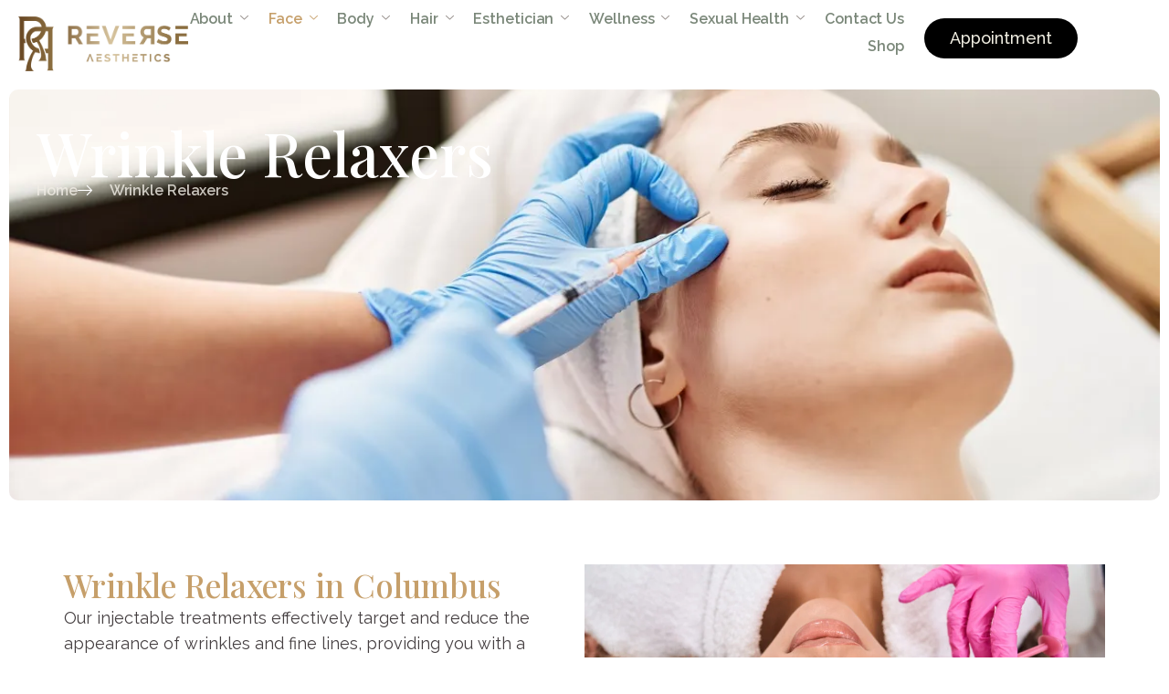

--- FILE ---
content_type: text/css
request_url: https://reverse-aesthetics.com/wp-content/uploads/elementor/css/post-91.css?ver=1765710864
body_size: 1350
content:
.elementor-91 .elementor-element.elementor-element-4707644d{--display:flex;--flex-direction:row;--container-widget-width:initial;--container-widget-height:100%;--container-widget-flex-grow:1;--container-widget-align-self:stretch;--flex-wrap-mobile:wrap;--gap:0px 0px;--row-gap:0px;--column-gap:0px;--flex-wrap:wrap;--margin-top:0px;--margin-bottom:0px;--margin-left:0px;--margin-right:0px;--padding-top:20px;--padding-bottom:20px;--padding-left:20px;--padding-right:20px;--z-index:95;}.elementor-91 .elementor-element.elementor-element-408958b{--display:flex;--flex-direction:column;--container-widget-width:100%;--container-widget-height:initial;--container-widget-flex-grow:0;--container-widget-align-self:initial;--flex-wrap-mobile:wrap;--justify-content:center;--padding-top:0px;--padding-bottom:0px;--padding-left:0px;--padding-right:0px;}.elementor-91 .elementor-element.elementor-element-3072affd{margin:-2px 0px calc(var(--kit-widget-spacing, 0px) + 0px) 0px;border-style:solid;border-width:0px 0px 0px 0px;border-color:#FFFFFF63;text-align:left;}.elementor-91 .elementor-element.elementor-element-3072affd img{width:100%;}.elementor-91 .elementor-element.elementor-element-5072ed2{--display:flex;--flex-direction:column;--container-widget-width:100%;--container-widget-height:initial;--container-widget-flex-grow:0;--container-widget-align-self:initial;--flex-wrap-mobile:wrap;--justify-content:center;--padding-top:0px;--padding-bottom:0px;--padding-left:0px;--padding-right:0px;}
					.elementor-91 .elementor-element.elementor-element-3765a7cc .elementskit-navbar-nav .elementskit-submenu-panel > li > a:hover,
					.elementor-91 .elementor-element.elementor-element-3765a7cc .elementskit-navbar-nav .elementskit-submenu-panel > li > a:focus,
					.elementor-91 .elementor-element.elementor-element-3765a7cc .elementskit-navbar-nav .elementskit-submenu-panel > li > a:active,
					.elementor-91 .elementor-element.elementor-element-3765a7cc .elementskit-navbar-nav .elementskit-submenu-panel > li:hover > a{background-color:#FDE3A700;}.elementor-91 .elementor-element.elementor-element-3765a7cc .elementskit-navbar-nav .elementskit-submenu-panel{background-color:#FFFFFF;border-style:solid;border-width:0px 0px 0px 0px;border-color:#12131710;border-radius:7px 7px 7px 7px;min-width:280px;box-shadow:4px 4px 15px 0px rgba(0, 0, 0, 0);}.elementor-91 .elementor-element.elementor-element-3765a7cc .elementskit-menu-hamburger{background-color:#2A1A1300;float:right;border-style:solid;border-color:#02010100;}.elementor-91 .elementor-element.elementor-element-3765a7cc .elementskit-menu-close{background-color:#FFFFFF00;font-family:var( --e-global-typography-accent-font-family ), Sans-serif;font-size:var( --e-global-typography-accent-font-size );font-weight:var( --e-global-typography-accent-font-weight );text-transform:var( --e-global-typography-accent-text-transform );font-style:var( --e-global-typography-accent-font-style );text-decoration:var( --e-global-typography-accent-text-decoration );letter-spacing:var( --e-global-typography-accent-letter-spacing );border-style:solid;border-color:#02010100;color:var( --e-global-color-accent );}.elementor-91 .elementor-element.elementor-element-3765a7cc .elementskit-menu-close:hover{background-color:#02010100;color:var( --e-global-color-primary );}.elementor-91 .elementor-element.elementor-element-3765a7cc > .elementor-widget-container{margin:-15px 0px -15px 0px;}.elementor-91 .elementor-element.elementor-element-3765a7cc{z-index:98;}.elementor-91 .elementor-element.elementor-element-3765a7cc .elementskit-menu-container{height:60px;border-radius:0px 0px 0px 0px;}.elementor-91 .elementor-element.elementor-element-3765a7cc .elementskit-navbar-nav > li > a{font-family:var( --e-global-typography-7e089c2-font-family ), Sans-serif;font-size:var( --e-global-typography-7e089c2-font-size );font-weight:var( --e-global-typography-7e089c2-font-weight );text-transform:var( --e-global-typography-7e089c2-text-transform );font-style:var( --e-global-typography-7e089c2-font-style );text-decoration:var( --e-global-typography-7e089c2-text-decoration );line-height:var( --e-global-typography-7e089c2-line-height );letter-spacing:var( --e-global-typography-7e089c2-letter-spacing );word-spacing:var( --e-global-typography-7e089c2-word-spacing );color:#041D0287;padding:0px 22px 0px 0px;}.elementor-91 .elementor-element.elementor-element-3765a7cc .elementskit-navbar-nav > li > a:hover{color:var( --e-global-color-primary );}.elementor-91 .elementor-element.elementor-element-3765a7cc .elementskit-navbar-nav > li > a:focus{color:var( --e-global-color-primary );}.elementor-91 .elementor-element.elementor-element-3765a7cc .elementskit-navbar-nav > li > a:active{color:var( --e-global-color-primary );}.elementor-91 .elementor-element.elementor-element-3765a7cc .elementskit-navbar-nav > li:hover > a{color:var( --e-global-color-primary );}.elementor-91 .elementor-element.elementor-element-3765a7cc .elementskit-navbar-nav > li:hover > a .elementskit-submenu-indicator{color:var( --e-global-color-primary );}.elementor-91 .elementor-element.elementor-element-3765a7cc .elementskit-navbar-nav > li > a:hover .elementskit-submenu-indicator{color:var( --e-global-color-primary );}.elementor-91 .elementor-element.elementor-element-3765a7cc .elementskit-navbar-nav > li > a:focus .elementskit-submenu-indicator{color:var( --e-global-color-primary );}.elementor-91 .elementor-element.elementor-element-3765a7cc .elementskit-navbar-nav > li > a:active .elementskit-submenu-indicator{color:var( --e-global-color-primary );}.elementor-91 .elementor-element.elementor-element-3765a7cc .elementskit-navbar-nav > li.current-menu-item > a{color:var( --e-global-color-primary );}.elementor-91 .elementor-element.elementor-element-3765a7cc .elementskit-navbar-nav > li.current-menu-ancestor > a{color:var( --e-global-color-primary );}.elementor-91 .elementor-element.elementor-element-3765a7cc .elementskit-navbar-nav > li.current-menu-ancestor > a .elementskit-submenu-indicator{color:var( --e-global-color-primary );}.elementor-91 .elementor-element.elementor-element-3765a7cc .elementskit-navbar-nav > li > a .elementskit-submenu-indicator{font-size:9px;color:#2A1A1387;fill:#2A1A1387;}.elementor-91 .elementor-element.elementor-element-3765a7cc .elementskit-navbar-nav > li > a .ekit-submenu-indicator-icon{font-size:9px;color:#2A1A1387;fill:#2A1A1387;}.elementor-91 .elementor-element.elementor-element-3765a7cc .elementskit-navbar-nav-default .elementskit-dropdown-has>a .elementskit-submenu-indicator{margin:-1px 0px 0px 8px;}.elementor-91 .elementor-element.elementor-element-3765a7cc .elementskit-navbar-nav-default .elementskit-dropdown-has>a .ekit-submenu-indicator-icon{margin:-1px 0px 0px 8px;}.elementor-91 .elementor-element.elementor-element-3765a7cc .elementskit-navbar-nav .elementskit-submenu-panel > li > a{font-family:var( --e-global-typography-eeae560-font-family ), Sans-serif;font-size:var( --e-global-typography-eeae560-font-size );font-weight:var( --e-global-typography-eeae560-font-weight );text-transform:var( --e-global-typography-eeae560-text-transform );font-style:var( --e-global-typography-eeae560-font-style );text-decoration:var( --e-global-typography-eeae560-text-decoration );line-height:var( --e-global-typography-eeae560-line-height );letter-spacing:var( --e-global-typography-eeae560-letter-spacing );word-spacing:var( --e-global-typography-eeae560-word-spacing );padding:6px 10px 6px 10px;color:var( --e-global-color-text );border-style:solid;border-width:0px 0px 0px 0px;border-color:#02010100;}.elementor-91 .elementor-element.elementor-element-3765a7cc .elementskit-navbar-nav .elementskit-submenu-panel > li > a:hover{color:var( --e-global-color-primary );}.elementor-91 .elementor-element.elementor-element-3765a7cc .elementskit-navbar-nav .elementskit-submenu-panel > li > a:focus{color:var( --e-global-color-primary );}.elementor-91 .elementor-element.elementor-element-3765a7cc .elementskit-navbar-nav .elementskit-submenu-panel > li > a:active{color:var( --e-global-color-primary );}.elementor-91 .elementor-element.elementor-element-3765a7cc .elementskit-navbar-nav .elementskit-submenu-panel > li:hover > a{color:var( --e-global-color-primary );}.elementor-91 .elementor-element.elementor-element-3765a7cc .elementskit-navbar-nav .elementskit-submenu-panel > li.current-menu-item > a{color:var( --e-global-color-primary );}.elementor-91 .elementor-element.elementor-element-3765a7cc .elementskit-navbar-nav .elementskit-submenu-panel > li:last-child > a{border-style:solid;border-width:0px 0px 0px 0px;border-color:#02010100;}.elementor-91 .elementor-element.elementor-element-3765a7cc .elementskit-navbar-nav .elementskit-submenu-panel > li:first-child > a{border-style:solid;border-width:0px 0px 0px 0px;border-color:#02010100;}.elementor-91 .elementor-element.elementor-element-3765a7cc .elementskit-submenu-panel{padding:0px 0px 10px 20px;}.elementor-91 .elementor-element.elementor-element-3765a7cc .elementskit-menu-hamburger .elementskit-menu-hamburger-icon{background-color:var( --e-global-color-primary );}.elementor-91 .elementor-element.elementor-element-3765a7cc .elementskit-menu-hamburger > .ekit-menu-icon{color:var( --e-global-color-primary );}.elementor-91 .elementor-element.elementor-element-3765a7cc .elementskit-menu-hamburger:hover .elementskit-menu-hamburger-icon{background-color:var( --e-global-color-accent );}.elementor-91 .elementor-element.elementor-element-3765a7cc .elementskit-menu-hamburger:hover > .ekit-menu-icon{color:var( --e-global-color-accent );}.elementor-91 .elementor-element.elementor-element-42c9ffd6{--display:flex;--flex-direction:row;--container-widget-width:calc( ( 1 - var( --container-widget-flex-grow ) ) * 100% );--container-widget-height:100%;--container-widget-flex-grow:1;--container-widget-align-self:stretch;--flex-wrap-mobile:wrap;--justify-content:flex-end;--align-items:center;--padding-top:0px;--padding-bottom:0px;--padding-left:0px;--padding-right:0px;}.elementor-91 .elementor-element.elementor-element-2ce93b93 .elementor-button{background-color:#000000;font-family:var( --e-global-typography-accent-font-family ), Sans-serif;font-size:var( --e-global-typography-accent-font-size );font-weight:var( --e-global-typography-accent-font-weight );text-transform:var( --e-global-typography-accent-text-transform );font-style:var( --e-global-typography-accent-font-style );text-decoration:var( --e-global-typography-accent-text-decoration );letter-spacing:var( --e-global-typography-accent-letter-spacing );fill:#F0EDE1;color:#F0EDE1;border-style:solid;border-width:0px 0px 0px 0px;border-color:var( --e-global-color-accent );border-radius:30px 30px 30px 30px;padding:13px 28px 13px 28px;}.elementor-91 .elementor-element.elementor-element-2ce93b93 .elementor-button:hover, .elementor-91 .elementor-element.elementor-element-2ce93b93 .elementor-button:focus{background-color:var( --e-global-color-primary );color:#FFFFFF;}.elementor-91 .elementor-element.elementor-element-2ce93b93 .elementor-button:hover svg, .elementor-91 .elementor-element.elementor-element-2ce93b93 .elementor-button:focus svg{fill:#FFFFFF;}@media(max-width:1024px){.elementor-91 .elementor-element.elementor-element-4707644d{--margin-top:0px;--margin-bottom:0px;--margin-left:0px;--margin-right:0px;--padding-top:20px;--padding-bottom:20px;--padding-left:20px;--padding-right:20px;}.elementor-91 .elementor-element.elementor-element-408958b.e-con{--order:-99999 /* order start hack */;}.elementor-91 .elementor-element.elementor-element-3072affd{margin:0px 0px calc(var(--kit-widget-spacing, 0px) + 0px) 0px;border-width:0px 0px 0px 0px;text-align:left;}.elementor-91 .elementor-element.elementor-element-3072affd img{width:85px;}.elementor-91 .elementor-element.elementor-element-5072ed2.e-con{--order:99999 /* order end hack */;}.elementor-91 .elementor-element.elementor-element-3765a7cc > .elementor-widget-container{margin:3px -9px 0px 0px;padding:0px 0px 0px 0px;}.elementor-91 .elementor-element.elementor-element-3765a7cc .elementskit-menu-container{background-color:#FFFFFF;max-width:350px;border-radius:0px 0px 0px 0px;}.elementor-91 .elementor-element.elementor-element-3765a7cc .elementskit-nav-identity-panel{padding:10px 0px 10px 0px;}.elementor-91 .elementor-element.elementor-element-3765a7cc .elementskit-navbar-nav > li > a{font-size:var( --e-global-typography-7e089c2-font-size );line-height:var( --e-global-typography-7e089c2-line-height );letter-spacing:var( --e-global-typography-7e089c2-letter-spacing );word-spacing:var( --e-global-typography-7e089c2-word-spacing );padding:8px 15px 8px 30px;}.elementor-91 .elementor-element.elementor-element-3765a7cc .elementskit-navbar-nav-default .elementskit-dropdown-has>a .elementskit-submenu-indicator{margin:0px 0px 0px 200px;}.elementor-91 .elementor-element.elementor-element-3765a7cc .elementskit-navbar-nav-default .elementskit-dropdown-has>a .ekit-submenu-indicator-icon{margin:0px 0px 0px 200px;}.elementor-91 .elementor-element.elementor-element-3765a7cc .elementskit-navbar-nav .elementskit-submenu-panel > li > a{font-size:var( --e-global-typography-eeae560-font-size );line-height:var( --e-global-typography-eeae560-line-height );letter-spacing:var( --e-global-typography-eeae560-letter-spacing );word-spacing:var( --e-global-typography-eeae560-word-spacing );padding:5px 15px 5px 15px;border-width:0px 0px 0px 0px;}.elementor-91 .elementor-element.elementor-element-3765a7cc .elementskit-navbar-nav .elementskit-submenu-panel > li:last-child > a{border-width:0px 0px 0px 0px;}.elementor-91 .elementor-element.elementor-element-3765a7cc .elementskit-navbar-nav .elementskit-submenu-panel > li:first-child > a{border-width:0px 0px 0px 0px;}.elementor-91 .elementor-element.elementor-element-3765a7cc .elementskit-submenu-panel{padding:10px 0px 10px 30px;}.elementor-91 .elementor-element.elementor-element-3765a7cc .elementskit-navbar-nav .elementskit-submenu-panel{border-width:0px 0px 0px 0px;border-radius:0px 0px 0px 0px;}.elementor-91 .elementor-element.elementor-element-3765a7cc .elementskit-menu-hamburger{float:right;padding:0px 0px 0px 0px;width:45px;border-radius:3px;border-width:0px 0px 0px 0px;}.elementor-91 .elementor-element.elementor-element-3765a7cc .elementskit-menu-hamburger > .ekit-menu-icon{font-size:27px;}.elementor-91 .elementor-element.elementor-element-3765a7cc .elementskit-menu-close{font-size:var( --e-global-typography-accent-font-size );letter-spacing:var( --e-global-typography-accent-letter-spacing );padding:0px 0px 0px 0px;margin:12px 12px 12px 12px;width:45px;border-radius:0px;border-width:0px 0px 0px 0px;}.elementor-91 .elementor-element.elementor-element-3765a7cc .elementskit-nav-logo > img{max-width:120px;max-height:70px;}.elementor-91 .elementor-element.elementor-element-3765a7cc .elementskit-nav-logo{margin:7px 0px 30px 25px;padding:5px 5px 5px 5px;}.elementor-91 .elementor-element.elementor-element-2ce93b93{margin:0px 0px calc(var(--kit-widget-spacing, 0px) + 0px) 0px;padding:0px 0px 0px 0px;}.elementor-91 .elementor-element.elementor-element-2ce93b93 .elementor-button{font-size:var( --e-global-typography-accent-font-size );letter-spacing:var( --e-global-typography-accent-letter-spacing );padding:12px 22px 12px 22px;}}@media(max-width:767px){.elementor-91 .elementor-element.elementor-element-4707644d{--margin-top:0px;--margin-bottom:0px;--margin-left:0px;--margin-right:0px;--padding-top:12px;--padding-bottom:12px;--padding-left:10px;--padding-right:10px;}.elementor-91 .elementor-element.elementor-element-408958b{--width:32%;}.elementor-91 .elementor-element.elementor-element-3072affd{margin:-3px 0px calc(var(--kit-widget-spacing, 0px) + 0px) 0px;border-width:0px 0px 0px 0px;}.elementor-91 .elementor-element.elementor-element-3072affd img{width:91%;}.elementor-91 .elementor-element.elementor-element-5072ed2{--width:13%;}.elementor-91 .elementor-element.elementor-element-3765a7cc > .elementor-widget-container{margin:3px -8px 0px 0px;}.elementor-91 .elementor-element.elementor-element-3765a7cc .elementskit-navbar-nav > li > a{font-size:var( --e-global-typography-7e089c2-font-size );line-height:var( --e-global-typography-7e089c2-line-height );letter-spacing:var( --e-global-typography-7e089c2-letter-spacing );word-spacing:var( --e-global-typography-7e089c2-word-spacing );}.elementor-91 .elementor-element.elementor-element-3765a7cc .elementskit-navbar-nav-default .elementskit-dropdown-has>a .elementskit-submenu-indicator{margin:0px 0px 0px 160px;}.elementor-91 .elementor-element.elementor-element-3765a7cc .elementskit-navbar-nav-default .elementskit-dropdown-has>a .ekit-submenu-indicator-icon{margin:0px 0px 0px 160px;}.elementor-91 .elementor-element.elementor-element-3765a7cc .elementskit-navbar-nav .elementskit-submenu-panel > li > a{font-size:var( --e-global-typography-eeae560-font-size );line-height:var( --e-global-typography-eeae560-line-height );letter-spacing:var( --e-global-typography-eeae560-letter-spacing );word-spacing:var( --e-global-typography-eeae560-word-spacing );}.elementor-91 .elementor-element.elementor-element-3765a7cc .elementskit-menu-hamburger > .ekit-menu-icon{font-size:27px;}.elementor-91 .elementor-element.elementor-element-3765a7cc .elementskit-menu-close{font-size:var( --e-global-typography-accent-font-size );letter-spacing:var( --e-global-typography-accent-letter-spacing );border-width:0px 0px 0px 0px;}.elementor-91 .elementor-element.elementor-element-3765a7cc .elementskit-nav-logo > img{max-width:140px;}.elementor-91 .elementor-element.elementor-element-3765a7cc .elementskit-nav-logo{margin:7px 0px 20px 25px;}.elementor-91 .elementor-element.elementor-element-42c9ffd6{--width:55%;--gap:0px 10px;--row-gap:0px;--column-gap:10px;}.elementor-91 .elementor-element.elementor-element-2ce93b93{margin:0px 0px calc(var(--kit-widget-spacing, 0px) + 0px) 0px;}.elementor-91 .elementor-element.elementor-element-2ce93b93.elementor-element{--align-self:center;}.elementor-91 .elementor-element.elementor-element-2ce93b93 .elementor-button{font-size:var( --e-global-typography-accent-font-size );letter-spacing:var( --e-global-typography-accent-letter-spacing );padding:10px 10px 10px 10px;}}@media(min-width:768px){.elementor-91 .elementor-element.elementor-element-408958b{--width:15%;}.elementor-91 .elementor-element.elementor-element-5072ed2{--width:65%;}.elementor-91 .elementor-element.elementor-element-42c9ffd6{--width:20%;}}@media(max-width:1024px) and (min-width:768px){.elementor-91 .elementor-element.elementor-element-5072ed2{--width:6%;}.elementor-91 .elementor-element.elementor-element-42c9ffd6{--width:74%;}}

--- FILE ---
content_type: text/css
request_url: https://reverse-aesthetics.com/wp-content/uploads/elementor/css/post-260.css?ver=1765710864
body_size: 1677
content:
.elementor-260 .elementor-element.elementor-element-7499dcb1{--display:flex;--flex-direction:column;--container-widget-width:100%;--container-widget-height:initial;--container-widget-flex-grow:0;--container-widget-align-self:initial;--flex-wrap-mobile:wrap;--padding-top:0px;--padding-bottom:10px;--padding-left:10px;--padding-right:10px;}.elementor-260 .elementor-element.elementor-element-647b33cd{--display:flex;--gap:20px 20px;--row-gap:20px;--column-gap:20px;--margin-top:0px;--margin-bottom:-280px;--margin-left:0px;--margin-right:0px;--padding-top:0px;--padding-bottom:0px;--padding-left:0px;--padding-right:0px;--z-index:5;}.elementor-260 .elementor-element.elementor-element-716de272{--display:flex;--min-height:380px;--flex-direction:row;--container-widget-width:initial;--container-widget-height:100%;--container-widget-flex-grow:1;--container-widget-align-self:stretch;--flex-wrap-mobile:wrap;--justify-content:center;--flex-wrap:wrap;--align-content:center;--overlay-opacity:0.7;--border-radius:10px 10px 10px 10px;--padding-top:100px;--padding-bottom:100px;--padding-left:100px;--padding-right:100px;}.elementor-260 .elementor-element.elementor-element-716de272:not(.elementor-motion-effects-element-type-background), .elementor-260 .elementor-element.elementor-element-716de272 > .elementor-motion-effects-container > .elementor-motion-effects-layer{background-image:url("https://reverse-aesthetics.com/wp-content/uploads/2025/09/7434.webp");background-position:center center;background-repeat:no-repeat;background-size:cover;}.elementor-260 .elementor-element.elementor-element-716de272::before, .elementor-260 .elementor-element.elementor-element-716de272 > .elementor-background-video-container::before, .elementor-260 .elementor-element.elementor-element-716de272 > .e-con-inner > .elementor-background-video-container::before, .elementor-260 .elementor-element.elementor-element-716de272 > .elementor-background-slideshow::before, .elementor-260 .elementor-element.elementor-element-716de272 > .e-con-inner > .elementor-background-slideshow::before, .elementor-260 .elementor-element.elementor-element-716de272 > .elementor-motion-effects-container > .elementor-motion-effects-layer::before{background-color:var( --e-global-color-ad696a7 );--background-overlay:'';}.elementor-260 .elementor-element.elementor-element-79086197{width:100%;max-width:100%;margin:0px 0px calc(var(--kit-widget-spacing, 0px) + 0px) 0px;text-align:center;}.elementor-260 .elementor-element.elementor-element-79086197.elementor-element{--align-self:center;}.elementor-260 .elementor-element.elementor-element-79086197 .elementor-heading-title{font-family:"Playfair Display", Sans-serif;font-size:65px;font-weight:500;text-transform:none;font-style:normal;text-decoration:none;line-height:1.2em;letter-spacing:0px;color:var( --e-global-color-81288d9 );}.elementor-260 .elementor-element.elementor-element-5bbb272f .elementor-button{background-color:var( --e-global-color-accent );font-family:var( --e-global-typography-accent-font-family ), Sans-serif;font-size:var( --e-global-typography-accent-font-size );font-weight:var( --e-global-typography-accent-font-weight );text-transform:var( --e-global-typography-accent-text-transform );font-style:var( --e-global-typography-accent-font-style );text-decoration:var( --e-global-typography-accent-text-decoration );letter-spacing:var( --e-global-typography-accent-letter-spacing );fill:#FFFFFF;color:#FFFFFF;border-radius:30px 30px 30px 30px;padding:18px 40px 18px 40px;}.elementor-260 .elementor-element.elementor-element-5bbb272f .elementor-button:hover, .elementor-260 .elementor-element.elementor-element-5bbb272f .elementor-button:focus{background-color:var( --e-global-color-e286ef2 );color:var( --e-global-color-primary );}.elementor-260 .elementor-element.elementor-element-5bbb272f .elementor-button-content-wrapper{flex-direction:row-reverse;}.elementor-260 .elementor-element.elementor-element-5bbb272f .elementor-button .elementor-button-content-wrapper{gap:10px;}.elementor-260 .elementor-element.elementor-element-5bbb272f .elementor-button:hover svg, .elementor-260 .elementor-element.elementor-element-5bbb272f .elementor-button:focus svg{fill:var( --e-global-color-primary );}.elementor-260 .elementor-element.elementor-element-5bbb272f .elementor-button .elementor-button-icon i, .elementor-260 .elementor-element.elementor-element-5bbb272f .elementor-button .elementor-button-icon svg{transform:rotate(0deg);}.elementor-260 .elementor-element.elementor-element-5db62c8{--display:flex;--flex-direction:row;--container-widget-width:initial;--container-widget-height:100%;--container-widget-flex-grow:1;--container-widget-align-self:stretch;--flex-wrap-mobile:wrap;--gap:50px 50px;--row-gap:50px;--column-gap:50px;--flex-wrap:wrap;border-style:solid;--border-style:solid;border-width:0px 0px 0px 0px;--border-top-width:0px;--border-right-width:0px;--border-bottom-width:0px;--border-left-width:0px;border-color:#FFFFFF2B;--border-color:#FFFFFF2B;--border-radius:10px 10px 10px 10px;--padding-top:340px;--padding-bottom:70px;--padding-left:0px;--padding-right:0px;--z-index:4;}.elementor-260 .elementor-element.elementor-element-5db62c8:not(.elementor-motion-effects-element-type-background), .elementor-260 .elementor-element.elementor-element-5db62c8 > .elementor-motion-effects-container > .elementor-motion-effects-layer{background-color:var( --e-global-color-accent );}.elementor-260 .elementor-element.elementor-element-2d7fe2b3{--display:flex;--flex-direction:row;--container-widget-width:initial;--container-widget-height:100%;--container-widget-flex-grow:1;--container-widget-align-self:stretch;--flex-wrap-mobile:wrap;--gap:20px 20px;--row-gap:20px;--column-gap:20px;--flex-wrap:wrap;--padding-top:0px;--padding-bottom:0px;--padding-left:0px;--padding-right:0px;}.elementor-260 .elementor-element.elementor-element-bfa96f6{--display:flex;--padding-top:0px;--padding-bottom:0px;--padding-left:0px;--padding-right:0px;}.elementor-260 .elementor-element.elementor-element-62d4c5a{text-align:left;}.elementor-260 .elementor-element.elementor-element-62d4c5a img{width:50%;}.elementor-260 .elementor-element.elementor-element-29ec76f{width:var( --container-widget-width, 360px );max-width:360px;margin:-5px 0px calc(var(--kit-widget-spacing, 0px) + -10px) 0px;--container-widget-width:360px;--container-widget-flex-grow:0;color:#F9F7F2E8;}.elementor-260 .elementor-element.elementor-element-29ec76f p{margin-block-end:0px;}.elementor-260 .elementor-element.elementor-element-e8ba241{--display:flex;--flex-direction:row;--container-widget-width:calc( ( 1 - var( --container-widget-flex-grow ) ) * 100% );--container-widget-height:100%;--container-widget-flex-grow:1;--container-widget-align-self:stretch;--flex-wrap-mobile:wrap;--justify-content:flex-start;--align-items:center;--gap:10px 10px;--row-gap:10px;--column-gap:10px;--padding-top:0px;--padding-bottom:0px;--padding-left:0px;--padding-right:0px;}.elementor-260 .elementor-element.elementor-element-f2b7567{--grid-template-columns:repeat(0, auto);text-align:left;width:auto;max-width:auto;--icon-size:20px;--grid-column-gap:10px;--grid-row-gap:0px;}.elementor-260 .elementor-element.elementor-element-f2b7567 .elementor-social-icon{background-color:var( --e-global-color-primary );}.elementor-260 .elementor-element.elementor-element-f2b7567 .elementor-social-icon i{color:var( --e-global-color-81288d9 );}.elementor-260 .elementor-element.elementor-element-f2b7567 .elementor-social-icon svg{fill:var( --e-global-color-81288d9 );}.elementor-260 .elementor-element.elementor-element-f2b7567 .elementor-icon{border-radius:50px 50px 50px 50px;}.elementor-260 .elementor-element.elementor-element-f2b7567 .elementor-social-icon:hover{background-color:var( --e-global-color-e286ef2 );}.elementor-260 .elementor-element.elementor-element-f2b7567 .elementor-social-icon:hover i{color:var( --e-global-color-primary );}.elementor-260 .elementor-element.elementor-element-f2b7567 .elementor-social-icon:hover svg{fill:var( --e-global-color-primary );}.elementor-260 .elementor-element.elementor-element-2df54f1 .elementor-button{background-color:var( --e-global-color-primary );fill:#FFFFFF;color:#FFFFFF;border-radius:30px 30px 30px 30px;padding:15px 32px 15px 32px;}.elementor-260 .elementor-element.elementor-element-2df54f1 .elementor-button:hover, .elementor-260 .elementor-element.elementor-element-2df54f1 .elementor-button:focus{background-color:var( --e-global-color-81288d9 );color:var( --e-global-color-primary );}.elementor-260 .elementor-element.elementor-element-2df54f1{width:auto;max-width:auto;}.elementor-260 .elementor-element.elementor-element-2df54f1.elementor-element{--align-self:flex-start;}.elementor-260 .elementor-element.elementor-element-2df54f1 .elementor-button:hover svg, .elementor-260 .elementor-element.elementor-element-2df54f1 .elementor-button:focus svg{fill:var( --e-global-color-primary );}.elementor-260 .elementor-element.elementor-element-5465d4e5{--display:flex;--padding-top:0px;--padding-bottom:0px;--padding-left:0px;--padding-right:0px;}.elementor-260 .elementor-element.elementor-element-35ab68fb .elementor-heading-title{font-family:var( --e-global-typography-b706db6-font-family ), Sans-serif;font-size:var( --e-global-typography-b706db6-font-size );font-weight:var( --e-global-typography-b706db6-font-weight );text-transform:var( --e-global-typography-b706db6-text-transform );font-style:var( --e-global-typography-b706db6-font-style );text-decoration:var( --e-global-typography-b706db6-text-decoration );line-height:var( --e-global-typography-b706db6-line-height );letter-spacing:var( --e-global-typography-b706db6-letter-spacing );word-spacing:var( --e-global-typography-b706db6-word-spacing );color:#FFFFFF;}.elementor-260 .elementor-element.elementor-element-5be78ee5 .elementor-icon-list-items:not(.elementor-inline-items) .elementor-icon-list-item:not(:last-child){padding-block-end:calc(7px/2);}.elementor-260 .elementor-element.elementor-element-5be78ee5 .elementor-icon-list-items:not(.elementor-inline-items) .elementor-icon-list-item:not(:first-child){margin-block-start:calc(7px/2);}.elementor-260 .elementor-element.elementor-element-5be78ee5 .elementor-icon-list-items.elementor-inline-items .elementor-icon-list-item{margin-inline:calc(7px/2);}.elementor-260 .elementor-element.elementor-element-5be78ee5 .elementor-icon-list-items.elementor-inline-items{margin-inline:calc(-7px/2);}.elementor-260 .elementor-element.elementor-element-5be78ee5 .elementor-icon-list-items.elementor-inline-items .elementor-icon-list-item:after{inset-inline-end:calc(-7px/2);}.elementor-260 .elementor-element.elementor-element-5be78ee5 .elementor-icon-list-icon i{transition:color 0.3s;}.elementor-260 .elementor-element.elementor-element-5be78ee5 .elementor-icon-list-icon svg{transition:fill 0.3s;}.elementor-260 .elementor-element.elementor-element-5be78ee5{--e-icon-list-icon-size:14px;--icon-vertical-offset:0px;}.elementor-260 .elementor-element.elementor-element-5be78ee5 .elementor-icon-list-text{color:#F9F7F2E8;transition:color 0.3s;}.elementor-260 .elementor-element.elementor-element-5be78ee5 .elementor-icon-list-item:hover .elementor-icon-list-text{color:#FFFFFF;}.elementor-260 .elementor-element.elementor-element-464f1c4c{--display:flex;--padding-top:0px;--padding-bottom:0px;--padding-left:0px;--padding-right:0px;}.elementor-260 .elementor-element.elementor-element-55769bb1 .elementor-heading-title{font-family:var( --e-global-typography-b706db6-font-family ), Sans-serif;font-size:var( --e-global-typography-b706db6-font-size );font-weight:var( --e-global-typography-b706db6-font-weight );text-transform:var( --e-global-typography-b706db6-text-transform );font-style:var( --e-global-typography-b706db6-font-style );text-decoration:var( --e-global-typography-b706db6-text-decoration );line-height:var( --e-global-typography-b706db6-line-height );letter-spacing:var( --e-global-typography-b706db6-letter-spacing );word-spacing:var( --e-global-typography-b706db6-word-spacing );color:#FFFFFF;}.elementor-260 .elementor-element.elementor-element-74f142d5 .elementor-icon-list-items:not(.elementor-inline-items) .elementor-icon-list-item:not(:last-child){padding-block-end:calc(7px/2);}.elementor-260 .elementor-element.elementor-element-74f142d5 .elementor-icon-list-items:not(.elementor-inline-items) .elementor-icon-list-item:not(:first-child){margin-block-start:calc(7px/2);}.elementor-260 .elementor-element.elementor-element-74f142d5 .elementor-icon-list-items.elementor-inline-items .elementor-icon-list-item{margin-inline:calc(7px/2);}.elementor-260 .elementor-element.elementor-element-74f142d5 .elementor-icon-list-items.elementor-inline-items{margin-inline:calc(-7px/2);}.elementor-260 .elementor-element.elementor-element-74f142d5 .elementor-icon-list-items.elementor-inline-items .elementor-icon-list-item:after{inset-inline-end:calc(-7px/2);}.elementor-260 .elementor-element.elementor-element-74f142d5 .elementor-icon-list-icon i{transition:color 0.3s;}.elementor-260 .elementor-element.elementor-element-74f142d5 .elementor-icon-list-icon svg{transition:fill 0.3s;}.elementor-260 .elementor-element.elementor-element-74f142d5{--e-icon-list-icon-size:14px;--icon-vertical-offset:0px;}.elementor-260 .elementor-element.elementor-element-74f142d5 .elementor-icon-list-text{color:#F9F7F2E8;transition:color 0.3s;}.elementor-260 .elementor-element.elementor-element-74f142d5 .elementor-icon-list-item:hover .elementor-icon-list-text{color:#FFFFFF;}.elementor-260 .elementor-element.elementor-element-5cad61f3{--display:flex;--margin-top:0px;--margin-bottom:0px;--margin-left:0px;--margin-right:0px;--padding-top:0px;--padding-bottom:0px;--padding-left:0px;--padding-right:0px;}.elementor-260 .elementor-element.elementor-element-73678039{margin:0px 0px calc(var(--kit-widget-spacing, 0px) + -5px) 0px;}.elementor-260 .elementor-element.elementor-element-73678039 .elementor-heading-title{font-family:var( --e-global-typography-b706db6-font-family ), Sans-serif;font-size:var( --e-global-typography-b706db6-font-size );font-weight:var( --e-global-typography-b706db6-font-weight );text-transform:var( --e-global-typography-b706db6-text-transform );font-style:var( --e-global-typography-b706db6-font-style );text-decoration:var( --e-global-typography-b706db6-text-decoration );line-height:var( --e-global-typography-b706db6-line-height );letter-spacing:var( --e-global-typography-b706db6-letter-spacing );word-spacing:var( --e-global-typography-b706db6-word-spacing );color:#FFFFFF;}.elementor-260 .elementor-element.elementor-element-533cec8e{width:var( --container-widget-width, 360px );max-width:360px;margin:-5px 0px calc(var(--kit-widget-spacing, 0px) + -10px) 0px;--container-widget-width:360px;--container-widget-flex-grow:0;color:#F9F7F2E8;}.elementor-260 .elementor-element.elementor-element-68986d18{width:100%;max-width:100%;margin:0px 200px calc(var(--kit-widget-spacing, 0px) + 0px) 0px;}.elementor-260 .elementor-element.elementor-element-65a99a8{--display:flex;border-style:solid;--border-style:solid;border-width:1px 0px 0px 0px;--border-top-width:1px;--border-right-width:0px;--border-bottom-width:0px;--border-left-width:0px;border-color:var( --e-global-color-text );--border-color:var( --e-global-color-text );--padding-top:20px;--padding-bottom:0px;--padding-left:20px;--padding-right:20px;}.elementor-260 .elementor-element.elementor-element-f1895fb{width:100%;max-width:100%;margin:0px 0px calc(var(--kit-widget-spacing, 0px) + 0px) 0px;text-align:center;color:#F9F7F2E8;}@media(max-width:1024px){.elementor-260 .elementor-element.elementor-element-647b33cd{--gap:20px 20px;--row-gap:20px;--column-gap:20px;--flex-wrap:wrap;--margin-top:0px;--margin-bottom:-250px;--margin-left:0px;--margin-right:0px;--padding-top:0px;--padding-bottom:0px;--padding-left:30px;--padding-right:30px;}.elementor-260 .elementor-element.elementor-element-716de272{--min-height:350px;--align-content:center;--padding-top:70px;--padding-bottom:70px;--padding-left:30px;--padding-right:30px;}.elementor-260 .elementor-element.elementor-element-79086197{margin:0px 0px calc(var(--kit-widget-spacing, 0px) + 0px) 0px;}.elementor-260 .elementor-element.elementor-element-79086197 .elementor-heading-title{font-size:40px;}.elementor-260 .elementor-element.elementor-element-5bbb272f .elementor-button{font-size:var( --e-global-typography-accent-font-size );letter-spacing:var( --e-global-typography-accent-letter-spacing );}.elementor-260 .elementor-element.elementor-element-5db62c8{--gap:30px 30px;--row-gap:30px;--column-gap:30px;--padding-top:295px;--padding-bottom:70px;--padding-left:30px;--padding-right:30px;}.elementor-260 .elementor-element.elementor-element-2d7fe2b3{--margin-top:0px;--margin-bottom:30px;--margin-left:0px;--margin-right:0px;}.elementor-260 .elementor-element.elementor-element-bfa96f6{--margin-top:0px;--margin-bottom:30px;--margin-left:0px;--margin-right:0px;}.elementor-260 .elementor-element.elementor-element-62d4c5a img{width:19%;}.elementor-260 .elementor-element.elementor-element-35ab68fb .elementor-heading-title{font-size:var( --e-global-typography-b706db6-font-size );line-height:var( --e-global-typography-b706db6-line-height );letter-spacing:var( --e-global-typography-b706db6-letter-spacing );word-spacing:var( --e-global-typography-b706db6-word-spacing );}.elementor-260 .elementor-element.elementor-element-55769bb1 .elementor-heading-title{font-size:var( --e-global-typography-b706db6-font-size );line-height:var( --e-global-typography-b706db6-line-height );letter-spacing:var( --e-global-typography-b706db6-letter-spacing );word-spacing:var( --e-global-typography-b706db6-word-spacing );}.elementor-260 .elementor-element.elementor-element-73678039 .elementor-heading-title{font-size:var( --e-global-typography-b706db6-font-size );line-height:var( --e-global-typography-b706db6-line-height );letter-spacing:var( --e-global-typography-b706db6-letter-spacing );word-spacing:var( --e-global-typography-b706db6-word-spacing );}.elementor-260 .elementor-element.elementor-element-68986d18{margin:0px 0px calc(var(--kit-widget-spacing, 0px) + 0px) 0px;}}@media(max-width:767px){.elementor-260 .elementor-element.elementor-element-647b33cd{--margin-top:0px;--margin-bottom:-250px;--margin-left:0px;--margin-right:0px;--padding-top:20px;--padding-bottom:0px;--padding-left:10px;--padding-right:10px;}.elementor-260 .elementor-element.elementor-element-716de272{--min-height:280px;--padding-top:50px;--padding-bottom:50px;--padding-left:20px;--padding-right:20px;}.elementor-260 .elementor-element.elementor-element-716de272:not(.elementor-motion-effects-element-type-background), .elementor-260 .elementor-element.elementor-element-716de272 > .elementor-motion-effects-container > .elementor-motion-effects-layer{background-position:top center;}.elementor-260 .elementor-element.elementor-element-79086197{text-align:center;}.elementor-260 .elementor-element.elementor-element-79086197 .elementor-heading-title{font-size:30px;}.elementor-260 .elementor-element.elementor-element-5bbb272f .elementor-button{font-size:var( --e-global-typography-accent-font-size );letter-spacing:var( --e-global-typography-accent-letter-spacing );}.elementor-260 .elementor-element.elementor-element-5db62c8{--gap:20px 20px;--row-gap:20px;--column-gap:20px;--padding-top:295px;--padding-bottom:30px;--padding-left:20px;--padding-right:20px;}.elementor-260 .elementor-element.elementor-element-62d4c5a img{width:44%;}.elementor-260 .elementor-element.elementor-element-29ec76f{text-align:left;}.elementor-260 .elementor-element.elementor-element-5465d4e5{--margin-top:0px;--margin-bottom:30px;--margin-left:0px;--margin-right:0px;}.elementor-260 .elementor-element.elementor-element-35ab68fb .elementor-heading-title{font-size:var( --e-global-typography-b706db6-font-size );line-height:var( --e-global-typography-b706db6-line-height );letter-spacing:var( --e-global-typography-b706db6-letter-spacing );word-spacing:var( --e-global-typography-b706db6-word-spacing );}.elementor-260 .elementor-element.elementor-element-464f1c4c{--margin-top:0px;--margin-bottom:30px;--margin-left:0px;--margin-right:0px;}.elementor-260 .elementor-element.elementor-element-55769bb1 .elementor-heading-title{font-size:var( --e-global-typography-b706db6-font-size );line-height:var( --e-global-typography-b706db6-line-height );letter-spacing:var( --e-global-typography-b706db6-letter-spacing );word-spacing:var( --e-global-typography-b706db6-word-spacing );}.elementor-260 .elementor-element.elementor-element-5cad61f3{--margin-top:0px;--margin-bottom:10px;--margin-left:0px;--margin-right:0px;}.elementor-260 .elementor-element.elementor-element-73678039{text-align:center;}.elementor-260 .elementor-element.elementor-element-73678039 .elementor-heading-title{font-size:var( --e-global-typography-b706db6-font-size );line-height:var( --e-global-typography-b706db6-line-height );letter-spacing:var( --e-global-typography-b706db6-letter-spacing );word-spacing:var( --e-global-typography-b706db6-word-spacing );}.elementor-260 .elementor-element.elementor-element-533cec8e{text-align:center;}.elementor-260 .elementor-element.elementor-element-68986d18{margin:0px 0px calc(var(--kit-widget-spacing, 0px) + 0px) 0px;}.elementor-260 .elementor-element.elementor-element-f1895fb{text-align:center;}}@media(min-width:768px){.elementor-260 .elementor-element.elementor-element-647b33cd{--content-width:1300px;}.elementor-260 .elementor-element.elementor-element-5db62c8{--content-width:1300px;}.elementor-260 .elementor-element.elementor-element-bfa96f6{--width:30%;}.elementor-260 .elementor-element.elementor-element-5465d4e5{--width:20%;}.elementor-260 .elementor-element.elementor-element-464f1c4c{--width:15%;}.elementor-260 .elementor-element.elementor-element-5cad61f3{--width:30%;}}@media(max-width:1024px) and (min-width:768px){.elementor-260 .elementor-element.elementor-element-bfa96f6{--width:45%;}.elementor-260 .elementor-element.elementor-element-5465d4e5{--width:50%;}.elementor-260 .elementor-element.elementor-element-464f1c4c{--width:40%;}.elementor-260 .elementor-element.elementor-element-5cad61f3{--width:55%;}}

--- FILE ---
content_type: text/css
request_url: https://reverse-aesthetics.com/wp-content/uploads/elementor/css/post-9.css?ver=1765710866
body_size: 1024
content:
.elementor-kit-9{--e-global-color-primary:#C69F6A;--e-global-color-secondary:#9C8131;--e-global-color-text:#453F41;--e-global-color-accent:#222021;--e-global-color-e286ef2:#FFFFFF;--e-global-color-476d6bd:#E6E6E6;--e-global-color-ad696a7:#222021;--e-global-color-81288d9:#FFFFFF;--e-global-typography-primary-font-family:"Playfair Display";--e-global-typography-primary-font-size:90px;--e-global-typography-primary-font-weight:500;--e-global-typography-primary-text-transform:none;--e-global-typography-primary-font-style:normal;--e-global-typography-primary-text-decoration:none;--e-global-typography-primary-line-height:1.2em;--e-global-typography-primary-letter-spacing:0px;--e-global-typography-secondary-font-family:"Playfair Display";--e-global-typography-secondary-font-size:65px;--e-global-typography-secondary-font-weight:500;--e-global-typography-secondary-text-transform:none;--e-global-typography-secondary-font-style:normal;--e-global-typography-secondary-text-decoration:none;--e-global-typography-secondary-line-height:1.2em;--e-global-typography-secondary-letter-spacing:0px;--e-global-typography-text-font-family:"Raleway";--e-global-typography-text-font-size:18px;--e-global-typography-text-font-weight:400;--e-global-typography-text-text-transform:none;--e-global-typography-text-font-style:normal;--e-global-typography-text-text-decoration:none;--e-global-typography-text-line-height:1.6em;--e-global-typography-text-letter-spacing:0px;--e-global-typography-accent-font-family:"Raleway";--e-global-typography-accent-font-size:18px;--e-global-typography-accent-font-weight:500;--e-global-typography-accent-text-transform:none;--e-global-typography-accent-font-style:normal;--e-global-typography-accent-text-decoration:none;--e-global-typography-accent-letter-spacing:0px;--e-global-typography-f78166b-font-family:"Playfair Display";--e-global-typography-f78166b-font-size:35px;--e-global-typography-f78166b-font-weight:500;--e-global-typography-f78166b-text-transform:none;--e-global-typography-f78166b-font-style:normal;--e-global-typography-f78166b-text-decoration:none;--e-global-typography-f78166b-line-height:1.3em;--e-global-typography-f78166b-letter-spacing:0px;--e-global-typography-a839d65-font-family:"Playfair";--e-global-typography-a839d65-font-size:30px;--e-global-typography-a839d65-font-weight:500;--e-global-typography-a839d65-text-transform:none;--e-global-typography-a839d65-font-style:normal;--e-global-typography-a839d65-text-decoration:none;--e-global-typography-a839d65-line-height:1.3em;--e-global-typography-a839d65-letter-spacing:0px;--e-global-typography-b706db6-font-family:"Playfair Display";--e-global-typography-b706db6-font-size:25px;--e-global-typography-b706db6-font-weight:500;--e-global-typography-b706db6-text-transform:none;--e-global-typography-b706db6-font-style:normal;--e-global-typography-b706db6-text-decoration:none;--e-global-typography-b706db6-line-height:1.3em;--e-global-typography-b706db6-letter-spacing:0px;--e-global-typography-03eb000-font-family:"Playfair Display";--e-global-typography-03eb000-font-size:20px;--e-global-typography-03eb000-font-weight:500;--e-global-typography-03eb000-text-transform:none;--e-global-typography-03eb000-font-style:normal;--e-global-typography-03eb000-text-decoration:none;--e-global-typography-03eb000-line-height:1.3em;--e-global-typography-03eb000-letter-spacing:0px;--e-global-typography-ee65493-font-family:"Raleway";--e-global-typography-ee65493-font-size:14px;--e-global-typography-ee65493-font-weight:500;--e-global-typography-ee65493-text-transform:uppercase;--e-global-typography-ee65493-font-style:normal;--e-global-typography-ee65493-text-decoration:none;--e-global-typography-ee65493-line-height:1.6em;--e-global-typography-ee65493-letter-spacing:3px;--e-global-typography-7e089c2-font-family:"Raleway";--e-global-typography-7e089c2-font-size:16px;--e-global-typography-7e089c2-font-weight:600;--e-global-typography-7e089c2-text-transform:none;--e-global-typography-7e089c2-font-style:normal;--e-global-typography-7e089c2-text-decoration:none;--e-global-typography-7e089c2-line-height:1.6em;--e-global-typography-7e089c2-letter-spacing:-0.1px;--e-global-typography-eeae560-font-family:"Raleway";--e-global-typography-eeae560-font-size:16px;--e-global-typography-eeae560-font-weight:500;--e-global-typography-eeae560-text-transform:none;--e-global-typography-eeae560-font-style:normal;--e-global-typography-eeae560-text-decoration:none;--e-global-typography-eeae560-line-height:16px;--e-global-typography-eeae560-letter-spacing:-0.1px;--e-global-typography-225d622-font-family:"Raleway";--e-global-typography-225d622-font-size:18px;--e-global-typography-225d622-font-weight:400;--e-global-typography-225d622-text-transform:none;--e-global-typography-225d622-font-style:italic;--e-global-typography-225d622-text-decoration:none;--e-global-typography-225d622-line-height:1.4em;--e-global-typography-225d622-letter-spacing:0px;background-color:var( --e-global-color-e286ef2 );color:var( --e-global-color-text );font-family:var( --e-global-typography-text-font-family ), Sans-serif;font-size:var( --e-global-typography-text-font-size );font-weight:var( --e-global-typography-text-font-weight );text-transform:var( --e-global-typography-text-text-transform );font-style:var( --e-global-typography-text-font-style );text-decoration:var( --e-global-typography-text-text-decoration );line-height:var( --e-global-typography-text-line-height );letter-spacing:var( --e-global-typography-text-letter-spacing );}.elementor-kit-9 button,.elementor-kit-9 input[type="button"],.elementor-kit-9 input[type="submit"],.elementor-kit-9 .elementor-button{background-color:var( --e-global-color-primary );font-family:var( --e-global-typography-accent-font-family ), Sans-serif;font-size:var( --e-global-typography-accent-font-size );font-weight:var( --e-global-typography-accent-font-weight );text-transform:var( --e-global-typography-accent-text-transform );font-style:var( --e-global-typography-accent-font-style );text-decoration:var( --e-global-typography-accent-text-decoration );letter-spacing:var( --e-global-typography-accent-letter-spacing );color:#FFFFFF;border-radius:30px 30px 30px 30px;padding:15px 32px 15px 32px;}.elementor-kit-9 button:hover,.elementor-kit-9 button:focus,.elementor-kit-9 input[type="button"]:hover,.elementor-kit-9 input[type="button"]:focus,.elementor-kit-9 input[type="submit"]:hover,.elementor-kit-9 input[type="submit"]:focus,.elementor-kit-9 .elementor-button:hover,.elementor-kit-9 .elementor-button:focus{background-color:var( --e-global-color-accent );color:#FFFFFF;border-radius:30px 30px 30px 30px;}.elementor-kit-9 a{color:var( --e-global-color-accent );}.elementor-kit-9 a:hover{color:var( --e-global-color-primary );}.elementor-kit-9 h1{color:var( --e-global-color-primary );font-family:var( --e-global-typography-primary-font-family ), Sans-serif;font-size:var( --e-global-typography-primary-font-size );font-weight:var( --e-global-typography-primary-font-weight );text-transform:var( --e-global-typography-primary-text-transform );font-style:var( --e-global-typography-primary-font-style );text-decoration:var( --e-global-typography-primary-text-decoration );line-height:var( --e-global-typography-primary-line-height );letter-spacing:var( --e-global-typography-primary-letter-spacing );}.elementor-kit-9 h2{color:var( --e-global-color-primary );font-family:var( --e-global-typography-secondary-font-family ), Sans-serif;font-size:var( --e-global-typography-secondary-font-size );font-weight:var( --e-global-typography-secondary-font-weight );text-transform:var( --e-global-typography-secondary-text-transform );font-style:var( --e-global-typography-secondary-font-style );text-decoration:var( --e-global-typography-secondary-text-decoration );line-height:var( --e-global-typography-secondary-line-height );letter-spacing:var( --e-global-typography-secondary-letter-spacing );}.elementor-kit-9 h3{color:var( --e-global-color-primary );font-family:var( --e-global-typography-f78166b-font-family ), Sans-serif;font-size:var( --e-global-typography-f78166b-font-size );font-weight:var( --e-global-typography-f78166b-font-weight );text-transform:var( --e-global-typography-f78166b-text-transform );font-style:var( --e-global-typography-f78166b-font-style );text-decoration:var( --e-global-typography-f78166b-text-decoration );line-height:var( --e-global-typography-f78166b-line-height );letter-spacing:var( --e-global-typography-f78166b-letter-spacing );}.elementor-kit-9 h4{color:var( --e-global-color-primary );font-family:var( --e-global-typography-a839d65-font-family ), Sans-serif;font-size:var( --e-global-typography-a839d65-font-size );font-weight:var( --e-global-typography-a839d65-font-weight );text-transform:var( --e-global-typography-a839d65-text-transform );font-style:var( --e-global-typography-a839d65-font-style );text-decoration:var( --e-global-typography-a839d65-text-decoration );line-height:var( --e-global-typography-a839d65-line-height );letter-spacing:var( --e-global-typography-a839d65-letter-spacing );}.elementor-kit-9 h5{color:var( --e-global-color-primary );font-family:var( --e-global-typography-b706db6-font-family ), Sans-serif;font-size:var( --e-global-typography-b706db6-font-size );font-weight:var( --e-global-typography-b706db6-font-weight );text-transform:var( --e-global-typography-b706db6-text-transform );font-style:var( --e-global-typography-b706db6-font-style );text-decoration:var( --e-global-typography-b706db6-text-decoration );line-height:var( --e-global-typography-b706db6-line-height );letter-spacing:var( --e-global-typography-b706db6-letter-spacing );}.elementor-kit-9 h6{color:var( --e-global-color-primary );font-family:var( --e-global-typography-03eb000-font-family ), Sans-serif;font-size:var( --e-global-typography-03eb000-font-size );font-weight:var( --e-global-typography-03eb000-font-weight );text-transform:var( --e-global-typography-03eb000-text-transform );font-style:var( --e-global-typography-03eb000-font-style );text-decoration:var( --e-global-typography-03eb000-text-decoration );line-height:var( --e-global-typography-03eb000-line-height );letter-spacing:var( --e-global-typography-03eb000-letter-spacing );}.elementor-section.elementor-section-boxed > .elementor-container{max-width:1140px;}.e-con{--container-max-width:1140px;}.elementor-widget:not(:last-child){--kit-widget-spacing:20px;}.elementor-element{--widgets-spacing:20px 20px;--widgets-spacing-row:20px;--widgets-spacing-column:20px;}{}h1.entry-title{display:var(--page-title-display);}@media(max-width:1024px){.elementor-kit-9{--e-global-typography-primary-font-size:72px;--e-global-typography-secondary-font-size:52px;--e-global-typography-text-font-size:15px;--e-global-typography-f78166b-font-size:32px;--e-global-typography-a839d65-font-size:27px;--e-global-typography-b706db6-font-size:23px;--e-global-typography-03eb000-font-size:19px;--e-global-typography-ee65493-font-size:13px;--e-global-typography-225d622-font-size:16px;font-size:var( --e-global-typography-text-font-size );line-height:var( --e-global-typography-text-line-height );letter-spacing:var( --e-global-typography-text-letter-spacing );}.elementor-kit-9 h1{font-size:var( --e-global-typography-primary-font-size );line-height:var( --e-global-typography-primary-line-height );letter-spacing:var( --e-global-typography-primary-letter-spacing );}.elementor-kit-9 h2{font-size:var( --e-global-typography-secondary-font-size );line-height:var( --e-global-typography-secondary-line-height );letter-spacing:var( --e-global-typography-secondary-letter-spacing );}.elementor-kit-9 h3{font-size:var( --e-global-typography-f78166b-font-size );line-height:var( --e-global-typography-f78166b-line-height );letter-spacing:var( --e-global-typography-f78166b-letter-spacing );}.elementor-kit-9 h4{font-size:var( --e-global-typography-a839d65-font-size );line-height:var( --e-global-typography-a839d65-line-height );letter-spacing:var( --e-global-typography-a839d65-letter-spacing );}.elementor-kit-9 h5{font-size:var( --e-global-typography-b706db6-font-size );line-height:var( --e-global-typography-b706db6-line-height );letter-spacing:var( --e-global-typography-b706db6-letter-spacing );}.elementor-kit-9 h6{font-size:var( --e-global-typography-03eb000-font-size );line-height:var( --e-global-typography-03eb000-line-height );letter-spacing:var( --e-global-typography-03eb000-letter-spacing );}.elementor-kit-9 button,.elementor-kit-9 input[type="button"],.elementor-kit-9 input[type="submit"],.elementor-kit-9 .elementor-button{font-size:var( --e-global-typography-accent-font-size );letter-spacing:var( --e-global-typography-accent-letter-spacing );}.elementor-section.elementor-section-boxed > .elementor-container{max-width:1024px;}.e-con{--container-max-width:1024px;}}@media(max-width:767px){.elementor-kit-9{--e-global-typography-primary-font-size:55px;--e-global-typography-secondary-font-size:44px;--e-global-typography-text-font-size:15px;--e-global-typography-f78166b-font-size:30px;--e-global-typography-a839d65-font-size:25px;--e-global-typography-b706db6-font-size:22px;--e-global-typography-03eb000-font-size:19px;--e-global-typography-ee65493-font-size:12px;font-size:var( --e-global-typography-text-font-size );line-height:var( --e-global-typography-text-line-height );letter-spacing:var( --e-global-typography-text-letter-spacing );}.elementor-kit-9 h1{font-size:var( --e-global-typography-primary-font-size );line-height:var( --e-global-typography-primary-line-height );letter-spacing:var( --e-global-typography-primary-letter-spacing );}.elementor-kit-9 h2{font-size:var( --e-global-typography-secondary-font-size );line-height:var( --e-global-typography-secondary-line-height );letter-spacing:var( --e-global-typography-secondary-letter-spacing );}.elementor-kit-9 h3{font-size:var( --e-global-typography-f78166b-font-size );line-height:var( --e-global-typography-f78166b-line-height );letter-spacing:var( --e-global-typography-f78166b-letter-spacing );}.elementor-kit-9 h4{font-size:var( --e-global-typography-a839d65-font-size );line-height:var( --e-global-typography-a839d65-line-height );letter-spacing:var( --e-global-typography-a839d65-letter-spacing );}.elementor-kit-9 h5{font-size:var( --e-global-typography-b706db6-font-size );line-height:var( --e-global-typography-b706db6-line-height );letter-spacing:var( --e-global-typography-b706db6-letter-spacing );}.elementor-kit-9 h6{font-size:var( --e-global-typography-03eb000-font-size );line-height:var( --e-global-typography-03eb000-line-height );letter-spacing:var( --e-global-typography-03eb000-letter-spacing );}.elementor-kit-9 button,.elementor-kit-9 input[type="button"],.elementor-kit-9 input[type="submit"],.elementor-kit-9 .elementor-button{font-size:var( --e-global-typography-accent-font-size );letter-spacing:var( --e-global-typography-accent-letter-spacing );}.elementor-section.elementor-section-boxed > .elementor-container{max-width:767px;}.e-con{--container-max-width:767px;}}

--- FILE ---
content_type: text/css
request_url: https://reverse-aesthetics.com/wp-content/uploads/elementor/css/post-842.css?ver=1765716498
body_size: 1605
content:
.elementor-842 .elementor-element.elementor-element-512fe13{--display:flex;--flex-direction:column;--container-widget-width:100%;--container-widget-height:initial;--container-widget-flex-grow:0;--container-widget-align-self:initial;--flex-wrap-mobile:wrap;--padding-top:0px;--padding-bottom:0px;--padding-left:10px;--padding-right:10px;}.elementor-842 .elementor-element.elementor-element-893c7b3{--display:flex;--min-height:450px;--justify-content:flex-end;--align-items:flex-start;--container-widget-width:calc( ( 1 - var( --container-widget-flex-grow ) ) * 100% );--flex-wrap:wrap;--overlay-opacity:0.5;--border-radius:10px 10px 10px 10px;--padding-top:30px;--padding-bottom:30px;--padding-left:30px;--padding-right:30px;}.elementor-842 .elementor-element.elementor-element-893c7b3:not(.elementor-motion-effects-element-type-background), .elementor-842 .elementor-element.elementor-element-893c7b3 > .elementor-motion-effects-container > .elementor-motion-effects-layer{background-image:url("https://reverse-aesthetics.com/wp-content/uploads/2025/09/Wrinkle-Relaxers-in-Bellmore-NY.webp");background-position:center center;background-size:cover;}.elementor-842 .elementor-element.elementor-element-893c7b3::before, .elementor-842 .elementor-element.elementor-element-893c7b3 > .elementor-background-video-container::before, .elementor-842 .elementor-element.elementor-element-893c7b3 > .e-con-inner > .elementor-background-video-container::before, .elementor-842 .elementor-element.elementor-element-893c7b3 > .elementor-background-slideshow::before, .elementor-842 .elementor-element.elementor-element-893c7b3 > .e-con-inner > .elementor-background-slideshow::before, .elementor-842 .elementor-element.elementor-element-893c7b3 > .elementor-motion-effects-container > .elementor-motion-effects-layer::before{background-color:var( --e-global-color-ad696a7 );--background-overlay:'';}.elementor-842 .elementor-element.elementor-element-c6391c3{margin:0px 0px calc(var(--kit-widget-spacing, 0px) + -10px) 0px;}.elementor-842 .elementor-element.elementor-element-c6391c3 .elementor-heading-title{font-family:var( --e-global-typography-secondary-font-family ), Sans-serif;font-size:var( --e-global-typography-secondary-font-size );font-weight:var( --e-global-typography-secondary-font-weight );text-transform:var( --e-global-typography-secondary-text-transform );font-style:var( --e-global-typography-secondary-font-style );text-decoration:var( --e-global-typography-secondary-text-decoration );line-height:var( --e-global-typography-secondary-line-height );letter-spacing:var( --e-global-typography-secondary-letter-spacing );color:#FFFFFF;}.elementor-842 .elementor-element.elementor-element-32d5c8f{margin:0px 0px calc(var(--kit-widget-spacing, 0px) + 0px) -15px;--e-icon-list-icon-size:16px;--icon-vertical-offset:0px;}.elementor-842 .elementor-element.elementor-element-32d5c8f .elementor-icon-list-items:not(.elementor-inline-items) .elementor-icon-list-item:not(:last-child){padding-block-end:calc(15px/2);}.elementor-842 .elementor-element.elementor-element-32d5c8f .elementor-icon-list-items:not(.elementor-inline-items) .elementor-icon-list-item:not(:first-child){margin-block-start:calc(15px/2);}.elementor-842 .elementor-element.elementor-element-32d5c8f .elementor-icon-list-items.elementor-inline-items .elementor-icon-list-item{margin-inline:calc(15px/2);}.elementor-842 .elementor-element.elementor-element-32d5c8f .elementor-icon-list-items.elementor-inline-items{margin-inline:calc(-15px/2);}.elementor-842 .elementor-element.elementor-element-32d5c8f .elementor-icon-list-items.elementor-inline-items .elementor-icon-list-item:after{inset-inline-end:calc(-15px/2);}.elementor-842 .elementor-element.elementor-element-32d5c8f .elementor-icon-list-icon i{color:var( --e-global-color-e286ef2 );transition:color 0.3s;}.elementor-842 .elementor-element.elementor-element-32d5c8f .elementor-icon-list-icon svg{fill:var( --e-global-color-e286ef2 );transition:fill 0.3s;}.elementor-842 .elementor-element.elementor-element-32d5c8f:NOT(.elementor-icon-list-ico-position-10) .elementor-icon-list-text{padding-left:15px;}.elementor-842 .elementor-element.elementor-element-32d5c8f.elementor-icon-list-ico-position-10 .elementor-icon-list-text{padding-right:15px;}.elementor-842 .elementor-element.elementor-element-32d5c8f .elementor-icon-list-item > .elementor-icon-list-text, .elementor-842 .elementor-element.elementor-element-32d5c8f .elementor-icon-list-item > a{font-family:var( --e-global-typography-7e089c2-font-family ), Sans-serif;font-size:var( --e-global-typography-7e089c2-font-size );font-weight:var( --e-global-typography-7e089c2-font-weight );text-transform:var( --e-global-typography-7e089c2-text-transform );font-style:var( --e-global-typography-7e089c2-font-style );text-decoration:var( --e-global-typography-7e089c2-text-decoration );line-height:var( --e-global-typography-7e089c2-line-height );letter-spacing:var( --e-global-typography-7e089c2-letter-spacing );}.elementor-842 .elementor-element.elementor-element-32d5c8f .elementor-icon-list-text{color:#F0EDE5CF;transition:color 0.3s;}.elementor-842 .elementor-element.elementor-element-32d5c8f .elementor-icon-list-item:hover .elementor-icon-list-text{color:var( --e-global-color-e286ef2 );}.elementor-842 .elementor-element.elementor-element-7e84593{--display:flex;--flex-direction:row;--container-widget-width:initial;--container-widget-height:100%;--container-widget-flex-grow:1;--container-widget-align-self:stretch;--flex-wrap-mobile:wrap;--justify-content:center;--gap:20px 50px;--row-gap:20px;--column-gap:50px;--flex-wrap:nowrap;--padding-top:70px;--padding-bottom:100px;--padding-left:0px;--padding-right:0px;}.elementor-842 .elementor-element.elementor-element-4c48ca5{--display:flex;--flex-direction:column;--container-widget-width:100%;--container-widget-height:initial;--container-widget-flex-grow:0;--container-widget-align-self:initial;--flex-wrap-mobile:wrap;--justify-content:flex-start;--padding-top:0px;--padding-bottom:0px;--padding-left:0px;--padding-right:0px;}.elementor-842 .elementor-element.elementor-element-d4e607c{width:100%;max-width:100%;text-align:left;}.elementor-842 .elementor-element.elementor-element-d4e607c.elementor-element{--align-self:center;}.elementor-842 .elementor-element.elementor-element-d4e607c .elementor-heading-title{font-family:var( --e-global-typography-f78166b-font-family ), Sans-serif;font-size:var( --e-global-typography-f78166b-font-size );font-weight:var( --e-global-typography-f78166b-font-weight );text-transform:var( --e-global-typography-f78166b-text-transform );font-style:var( --e-global-typography-f78166b-font-style );text-decoration:var( --e-global-typography-f78166b-text-decoration );line-height:var( --e-global-typography-f78166b-line-height );letter-spacing:var( --e-global-typography-f78166b-letter-spacing );}.elementor-842 .elementor-element.elementor-element-5365e79{margin:0px 0px calc(var(--kit-widget-spacing, 0px) + -10px) 0px;font-family:var( --e-global-typography-text-font-family ), Sans-serif;font-size:var( --e-global-typography-text-font-size );font-weight:var( --e-global-typography-text-font-weight );text-transform:var( --e-global-typography-text-text-transform );font-style:var( --e-global-typography-text-font-style );text-decoration:var( --e-global-typography-text-text-decoration );line-height:var( --e-global-typography-text-line-height );letter-spacing:var( --e-global-typography-text-letter-spacing );}.elementor-842 .elementor-element.elementor-element-5365e79 p{margin-block-end:10px;}.elementor-842 .elementor-element.elementor-element-e7d0e3c{--display:flex;--flex-direction:column;--container-widget-width:100%;--container-widget-height:initial;--container-widget-flex-grow:0;--container-widget-align-self:initial;--flex-wrap-mobile:wrap;--justify-content:flex-start;--border-radius:10px 10px 10px 10px;--padding-top:0px;--padding-bottom:0px;--padding-left:0px;--padding-right:0px;}.elementor-842 .elementor-element.elementor-element-38b82f2{--display:flex;--flex-direction:column;--container-widget-width:100%;--container-widget-height:initial;--container-widget-flex-grow:0;--container-widget-align-self:initial;--flex-wrap-mobile:wrap;--padding-top:70px;--padding-bottom:70px;--padding-left:70px;--padding-right:70px;}.elementor-842 .elementor-element.elementor-element-38b82f2:not(.elementor-motion-effects-element-type-background), .elementor-842 .elementor-element.elementor-element-38b82f2 > .elementor-motion-effects-container > .elementor-motion-effects-layer{background-color:var( --e-global-color-476d6bd );}.elementor-842 .elementor-element.elementor-element-75fd65a{--display:flex;--justify-content:flex-start;--overlay-opacity:0.1;--padding-top:0px;--padding-bottom:0px;--padding-left:0px;--padding-right:0px;}.elementor-842 .elementor-element.elementor-element-75fd65a::before, .elementor-842 .elementor-element.elementor-element-75fd65a > .elementor-background-video-container::before, .elementor-842 .elementor-element.elementor-element-75fd65a > .e-con-inner > .elementor-background-video-container::before, .elementor-842 .elementor-element.elementor-element-75fd65a > .elementor-background-slideshow::before, .elementor-842 .elementor-element.elementor-element-75fd65a > .e-con-inner > .elementor-background-slideshow::before, .elementor-842 .elementor-element.elementor-element-75fd65a > .elementor-motion-effects-container > .elementor-motion-effects-layer::before{--background-overlay:'';}.elementor-842 .elementor-element.elementor-element-8bb19d5{width:100%;max-width:100%;margin:0px 0px calc(var(--kit-widget-spacing, 0px) + 0px) 0px;text-align:center;font-family:var( --e-global-typography-text-font-family ), Sans-serif;font-size:var( --e-global-typography-text-font-size );font-weight:var( --e-global-typography-text-font-weight );text-transform:var( --e-global-typography-text-text-transform );font-style:var( --e-global-typography-text-font-style );text-decoration:var( --e-global-typography-text-text-decoration );line-height:var( --e-global-typography-text-line-height );letter-spacing:var( --e-global-typography-text-letter-spacing );}.elementor-842 .elementor-element.elementor-element-8bb19d5.elementor-element{--align-self:center;}.elementor-842 .elementor-element.elementor-element-c9a3ba3{--display:flex;--flex-direction:row;--container-widget-width:initial;--container-widget-height:100%;--container-widget-flex-grow:1;--container-widget-align-self:stretch;--flex-wrap-mobile:wrap;--justify-content:center;--gap:20px 50px;--row-gap:20px;--column-gap:50px;--flex-wrap:nowrap;--padding-top:70px;--padding-bottom:100px;--padding-left:0px;--padding-right:0px;}.elementor-842 .elementor-element.elementor-element-50c4fd4{--display:flex;--flex-direction:column;--container-widget-width:100%;--container-widget-height:initial;--container-widget-flex-grow:0;--container-widget-align-self:initial;--flex-wrap-mobile:wrap;--justify-content:flex-start;--border-radius:10px 10px 10px 10px;--padding-top:0px;--padding-bottom:0px;--padding-left:0px;--padding-right:0px;}.elementor-842 .elementor-element.elementor-element-b8f6874{--display:flex;--flex-direction:column;--container-widget-width:100%;--container-widget-height:initial;--container-widget-flex-grow:0;--container-widget-align-self:initial;--flex-wrap-mobile:wrap;--justify-content:flex-start;--padding-top:0px;--padding-bottom:0px;--padding-left:0px;--padding-right:0px;}.elementor-842 .elementor-element.elementor-element-b493016{text-align:left;}.elementor-842 .elementor-element.elementor-element-b493016 .elementor-heading-title{font-family:var( --e-global-typography-b706db6-font-family ), Sans-serif;font-size:var( --e-global-typography-b706db6-font-size );font-weight:var( --e-global-typography-b706db6-font-weight );text-transform:var( --e-global-typography-b706db6-text-transform );font-style:var( --e-global-typography-b706db6-font-style );text-decoration:var( --e-global-typography-b706db6-text-decoration );line-height:var( --e-global-typography-b706db6-line-height );letter-spacing:var( --e-global-typography-b706db6-letter-spacing );color:var( --e-global-color-accent );}.elementor-842 .elementor-element.elementor-element-28943ee{--display:flex;--padding-top:0px;--padding-bottom:0px;--padding-left:0px;--padding-right:0px;}.elementor-842 .elementor-element.elementor-element-630447f{--display:flex;--flex-direction:row;--container-widget-width:initial;--container-widget-height:100%;--container-widget-flex-grow:1;--container-widget-align-self:stretch;--flex-wrap-mobile:wrap;--justify-content:space-between;--gap:10px 10px;--row-gap:10px;--column-gap:10px;--flex-wrap:wrap;--padding-top:0px;--padding-bottom:0px;--padding-left:0px;--padding-right:0px;}.elementor-842 .elementor-element.elementor-element-fbb2ef6{--divider-border-style:solid;--divider-color:#3F4C4630;--divider-border-width:1px;margin:-5px 0px calc(var(--kit-widget-spacing, 0px) + 0px) 0px;}.elementor-842 .elementor-element.elementor-element-fbb2ef6 .elementor-divider-separator{width:100%;}.elementor-842 .elementor-element.elementor-element-fbb2ef6 .elementor-divider{padding-block-start:5px;padding-block-end:5px;}.elementor-842 .elementor-element.elementor-element-80b6c23{margin:0px 0px calc(var(--kit-widget-spacing, 0px) + 0px) 0px;column-gap:0px;font-family:var( --e-global-typography-03eb000-font-family ), Sans-serif;font-size:var( --e-global-typography-03eb000-font-size );font-weight:var( --e-global-typography-03eb000-font-weight );text-transform:var( --e-global-typography-03eb000-text-transform );font-style:var( --e-global-typography-03eb000-font-style );text-decoration:var( --e-global-typography-03eb000-text-decoration );line-height:var( --e-global-typography-03eb000-line-height );letter-spacing:var( --e-global-typography-03eb000-letter-spacing );color:var( --e-global-color-primary );}.elementor-842 .elementor-element.elementor-element-80b6c23 p{margin-block-end:0px;}.elementor-842 .elementor-element.elementor-element-daf8214{margin:0px 0px calc(var(--kit-widget-spacing, 0px) + 0px) 0px;font-family:var( --e-global-typography-03eb000-font-family ), Sans-serif;font-size:var( --e-global-typography-03eb000-font-size );font-weight:var( --e-global-typography-03eb000-font-weight );text-transform:var( --e-global-typography-03eb000-text-transform );font-style:var( --e-global-typography-03eb000-font-style );text-decoration:var( --e-global-typography-03eb000-text-decoration );line-height:var( --e-global-typography-03eb000-line-height );letter-spacing:var( --e-global-typography-03eb000-letter-spacing );color:var( --e-global-color-accent );}.elementor-842 .elementor-element.elementor-element-daf8214 p{margin-block-end:0px;}.elementor-842 .elementor-element.elementor-element-866185b{--divider-border-style:solid;--divider-color:#3F4C4630;--divider-border-width:1px;margin:-5px 0px calc(var(--kit-widget-spacing, 0px) + 0px) 0px;}.elementor-842 .elementor-element.elementor-element-866185b .elementor-divider-separator{width:100%;}.elementor-842 .elementor-element.elementor-element-866185b .elementor-divider{padding-block-start:5px;padding-block-end:5px;}.elementor-842 .elementor-element.elementor-element-a6e9e5f{margin:0px 0px calc(var(--kit-widget-spacing, 0px) + 0px) 0px;column-gap:0px;font-family:var( --e-global-typography-03eb000-font-family ), Sans-serif;font-size:var( --e-global-typography-03eb000-font-size );font-weight:var( --e-global-typography-03eb000-font-weight );text-transform:var( --e-global-typography-03eb000-text-transform );font-style:var( --e-global-typography-03eb000-font-style );text-decoration:var( --e-global-typography-03eb000-text-decoration );line-height:var( --e-global-typography-03eb000-line-height );letter-spacing:var( --e-global-typography-03eb000-letter-spacing );color:var( --e-global-color-primary );}.elementor-842 .elementor-element.elementor-element-a6e9e5f p{margin-block-end:0px;}.elementor-842 .elementor-element.elementor-element-14ee206{margin:0px 0px calc(var(--kit-widget-spacing, 0px) + 0px) 0px;font-family:var( --e-global-typography-03eb000-font-family ), Sans-serif;font-size:var( --e-global-typography-03eb000-font-size );font-weight:var( --e-global-typography-03eb000-font-weight );text-transform:var( --e-global-typography-03eb000-text-transform );font-style:var( --e-global-typography-03eb000-font-style );text-decoration:var( --e-global-typography-03eb000-text-decoration );line-height:var( --e-global-typography-03eb000-line-height );letter-spacing:var( --e-global-typography-03eb000-letter-spacing );color:var( --e-global-color-accent );}.elementor-842 .elementor-element.elementor-element-14ee206 p{margin-block-end:0px;}.elementor-842 .elementor-element.elementor-element-3725010{--divider-border-style:solid;--divider-color:#3F4C4630;--divider-border-width:1px;margin:-5px 0px calc(var(--kit-widget-spacing, 0px) + 0px) 0px;}.elementor-842 .elementor-element.elementor-element-3725010 .elementor-divider-separator{width:100%;}.elementor-842 .elementor-element.elementor-element-3725010 .elementor-divider{padding-block-start:5px;padding-block-end:5px;}.elementor-842 .elementor-element.elementor-element-c1a6ffc{margin:0px 0px calc(var(--kit-widget-spacing, 0px) + 0px) 0px;column-gap:0px;font-family:var( --e-global-typography-03eb000-font-family ), Sans-serif;font-size:var( --e-global-typography-03eb000-font-size );font-weight:var( --e-global-typography-03eb000-font-weight );text-transform:var( --e-global-typography-03eb000-text-transform );font-style:var( --e-global-typography-03eb000-font-style );text-decoration:var( --e-global-typography-03eb000-text-decoration );line-height:var( --e-global-typography-03eb000-line-height );letter-spacing:var( --e-global-typography-03eb000-letter-spacing );color:var( --e-global-color-primary );}.elementor-842 .elementor-element.elementor-element-c1a6ffc p{margin-block-end:0px;}.elementor-842 .elementor-element.elementor-element-5ca3a75{margin:0px 0px calc(var(--kit-widget-spacing, 0px) + 0px) 0px;font-family:var( --e-global-typography-03eb000-font-family ), Sans-serif;font-size:var( --e-global-typography-03eb000-font-size );font-weight:var( --e-global-typography-03eb000-font-weight );text-transform:var( --e-global-typography-03eb000-text-transform );font-style:var( --e-global-typography-03eb000-font-style );text-decoration:var( --e-global-typography-03eb000-text-decoration );line-height:var( --e-global-typography-03eb000-line-height );letter-spacing:var( --e-global-typography-03eb000-letter-spacing );color:var( --e-global-color-accent );}.elementor-842 .elementor-element.elementor-element-5ca3a75 p{margin-block-end:0px;}.elementor-842 .elementor-element.elementor-element-9f604e0{--divider-border-style:solid;--divider-color:#3F4C4630;--divider-border-width:1px;margin:-5px 0px calc(var(--kit-widget-spacing, 0px) + 0px) 0px;}.elementor-842 .elementor-element.elementor-element-9f604e0 .elementor-divider-separator{width:100%;}.elementor-842 .elementor-element.elementor-element-9f604e0 .elementor-divider{padding-block-start:5px;padding-block-end:5px;}.elementor-842 .elementor-element.elementor-element-4eab7c2{margin:0px 0px calc(var(--kit-widget-spacing, 0px) + -10px) 0px;font-family:var( --e-global-typography-text-font-family ), Sans-serif;font-size:var( --e-global-typography-text-font-size );font-weight:var( --e-global-typography-text-font-weight );text-transform:var( --e-global-typography-text-text-transform );font-style:var( --e-global-typography-text-font-style );text-decoration:var( --e-global-typography-text-text-decoration );line-height:var( --e-global-typography-text-line-height );letter-spacing:var( --e-global-typography-text-letter-spacing );}.elementor-842 .elementor-element.elementor-element-4eab7c2 p{margin-block-end:10px;}@media(max-width:1024px){.elementor-842 .elementor-element.elementor-element-893c7b3{--min-height:400px;}.elementor-842 .elementor-element.elementor-element-c6391c3 .elementor-heading-title{font-size:var( --e-global-typography-secondary-font-size );line-height:var( --e-global-typography-secondary-line-height );letter-spacing:var( --e-global-typography-secondary-letter-spacing );}.elementor-842 .elementor-element.elementor-element-32d5c8f .elementor-icon-list-item > .elementor-icon-list-text, .elementor-842 .elementor-element.elementor-element-32d5c8f .elementor-icon-list-item > a{font-size:var( --e-global-typography-7e089c2-font-size );line-height:var( --e-global-typography-7e089c2-line-height );letter-spacing:var( --e-global-typography-7e089c2-letter-spacing );}.elementor-842 .elementor-element.elementor-element-7e84593{--gap:20px 50px;--row-gap:20px;--column-gap:50px;--flex-wrap:wrap;--padding-top:50px;--padding-bottom:70px;--padding-left:30px;--padding-right:30px;}.elementor-842 .elementor-element.elementor-element-4c48ca5.e-con{--order:99999 /* order end hack */;}.elementor-842 .elementor-element.elementor-element-d4e607c .elementor-heading-title{font-size:var( --e-global-typography-f78166b-font-size );line-height:var( --e-global-typography-f78166b-line-height );letter-spacing:var( --e-global-typography-f78166b-letter-spacing );}.elementor-842 .elementor-element.elementor-element-5365e79{font-size:var( --e-global-typography-text-font-size );line-height:var( --e-global-typography-text-line-height );letter-spacing:var( --e-global-typography-text-letter-spacing );}.elementor-842 .elementor-element.elementor-element-38b82f2{--padding-top:50px;--padding-bottom:50px;--padding-left:30px;--padding-right:30px;}.elementor-842 .elementor-element.elementor-element-8bb19d5{margin:0px 0px calc(var(--kit-widget-spacing, 0px) + 0px) 0px;font-size:var( --e-global-typography-text-font-size );line-height:var( --e-global-typography-text-line-height );letter-spacing:var( --e-global-typography-text-letter-spacing );}.elementor-842 .elementor-element.elementor-element-c9a3ba3{--gap:20px 50px;--row-gap:20px;--column-gap:50px;--flex-wrap:wrap;--padding-top:50px;--padding-bottom:70px;--padding-left:30px;--padding-right:30px;}.elementor-842 .elementor-element.elementor-element-b8f6874.e-con{--order:99999 /* order end hack */;}.elementor-842 .elementor-element.elementor-element-b493016 .elementor-heading-title{font-size:var( --e-global-typography-b706db6-font-size );line-height:var( --e-global-typography-b706db6-line-height );letter-spacing:var( --e-global-typography-b706db6-letter-spacing );}.elementor-842 .elementor-element.elementor-element-80b6c23{font-size:var( --e-global-typography-03eb000-font-size );line-height:var( --e-global-typography-03eb000-line-height );letter-spacing:var( --e-global-typography-03eb000-letter-spacing );}.elementor-842 .elementor-element.elementor-element-daf8214{font-size:var( --e-global-typography-03eb000-font-size );line-height:var( --e-global-typography-03eb000-line-height );letter-spacing:var( --e-global-typography-03eb000-letter-spacing );}.elementor-842 .elementor-element.elementor-element-a6e9e5f{font-size:var( --e-global-typography-03eb000-font-size );line-height:var( --e-global-typography-03eb000-line-height );letter-spacing:var( --e-global-typography-03eb000-letter-spacing );}.elementor-842 .elementor-element.elementor-element-14ee206{font-size:var( --e-global-typography-03eb000-font-size );line-height:var( --e-global-typography-03eb000-line-height );letter-spacing:var( --e-global-typography-03eb000-letter-spacing );}.elementor-842 .elementor-element.elementor-element-c1a6ffc{font-size:var( --e-global-typography-03eb000-font-size );line-height:var( --e-global-typography-03eb000-line-height );letter-spacing:var( --e-global-typography-03eb000-letter-spacing );}.elementor-842 .elementor-element.elementor-element-5ca3a75{font-size:var( --e-global-typography-03eb000-font-size );line-height:var( --e-global-typography-03eb000-line-height );letter-spacing:var( --e-global-typography-03eb000-letter-spacing );}.elementor-842 .elementor-element.elementor-element-4eab7c2{font-size:var( --e-global-typography-text-font-size );line-height:var( --e-global-typography-text-line-height );letter-spacing:var( --e-global-typography-text-letter-spacing );}}@media(max-width:767px){.elementor-842 .elementor-element.elementor-element-893c7b3{--min-height:350px;}.elementor-842 .elementor-element.elementor-element-c6391c3 .elementor-heading-title{font-size:var( --e-global-typography-secondary-font-size );line-height:var( --e-global-typography-secondary-line-height );letter-spacing:var( --e-global-typography-secondary-letter-spacing );}.elementor-842 .elementor-element.elementor-element-32d5c8f .elementor-icon-list-item > .elementor-icon-list-text, .elementor-842 .elementor-element.elementor-element-32d5c8f .elementor-icon-list-item > a{font-size:var( --e-global-typography-7e089c2-font-size );line-height:var( --e-global-typography-7e089c2-line-height );letter-spacing:var( --e-global-typography-7e089c2-letter-spacing );}.elementor-842 .elementor-element.elementor-element-7e84593{--gap:50px 20px;--row-gap:50px;--column-gap:20px;--flex-wrap:wrap;--padding-top:30px;--padding-bottom:70px;--padding-left:20px;--padding-right:20px;}.elementor-842 .elementor-element.elementor-element-4c48ca5.e-con{--order:99999 /* order end hack */;}.elementor-842 .elementor-element.elementor-element-d4e607c .elementor-heading-title{font-size:var( --e-global-typography-f78166b-font-size );line-height:var( --e-global-typography-f78166b-line-height );letter-spacing:var( --e-global-typography-f78166b-letter-spacing );}.elementor-842 .elementor-element.elementor-element-5365e79{font-size:var( --e-global-typography-text-font-size );line-height:var( --e-global-typography-text-line-height );letter-spacing:var( --e-global-typography-text-letter-spacing );}.elementor-842 .elementor-element.elementor-element-e7d0e3c.e-con{--order:-99999 /* order start hack */;}.elementor-842 .elementor-element.elementor-element-38b82f2{--padding-top:50px;--padding-bottom:50px;--padding-left:20px;--padding-right:20px;}.elementor-842 .elementor-element.elementor-element-8bb19d5{font-size:var( --e-global-typography-text-font-size );line-height:var( --e-global-typography-text-line-height );letter-spacing:var( --e-global-typography-text-letter-spacing );}.elementor-842 .elementor-element.elementor-element-c9a3ba3{--gap:50px 20px;--row-gap:50px;--column-gap:20px;--flex-wrap:wrap;--padding-top:30px;--padding-bottom:70px;--padding-left:20px;--padding-right:20px;}.elementor-842 .elementor-element.elementor-element-50c4fd4.e-con{--order:-99999 /* order start hack */;}.elementor-842 .elementor-element.elementor-element-b8f6874.e-con{--order:99999 /* order end hack */;}.elementor-842 .elementor-element.elementor-element-b493016 .elementor-heading-title{font-size:var( --e-global-typography-b706db6-font-size );line-height:var( --e-global-typography-b706db6-line-height );letter-spacing:var( --e-global-typography-b706db6-letter-spacing );}.elementor-842 .elementor-element.elementor-element-630447f{--gap:7px 7px;--row-gap:7px;--column-gap:7px;}.elementor-842 .elementor-element.elementor-element-80b6c23{width:auto;max-width:auto;font-size:var( --e-global-typography-03eb000-font-size );line-height:var( --e-global-typography-03eb000-line-height );letter-spacing:var( --e-global-typography-03eb000-letter-spacing );}.elementor-842 .elementor-element.elementor-element-daf8214{font-size:var( --e-global-typography-03eb000-font-size );line-height:var( --e-global-typography-03eb000-line-height );letter-spacing:var( --e-global-typography-03eb000-letter-spacing );}.elementor-842 .elementor-element.elementor-element-a6e9e5f{width:auto;max-width:auto;font-size:var( --e-global-typography-03eb000-font-size );line-height:var( --e-global-typography-03eb000-line-height );letter-spacing:var( --e-global-typography-03eb000-letter-spacing );}.elementor-842 .elementor-element.elementor-element-14ee206{font-size:var( --e-global-typography-03eb000-font-size );line-height:var( --e-global-typography-03eb000-line-height );letter-spacing:var( --e-global-typography-03eb000-letter-spacing );}.elementor-842 .elementor-element.elementor-element-c1a6ffc{width:auto;max-width:auto;font-size:var( --e-global-typography-03eb000-font-size );line-height:var( --e-global-typography-03eb000-line-height );letter-spacing:var( --e-global-typography-03eb000-letter-spacing );}.elementor-842 .elementor-element.elementor-element-5ca3a75{font-size:var( --e-global-typography-03eb000-font-size );line-height:var( --e-global-typography-03eb000-line-height );letter-spacing:var( --e-global-typography-03eb000-letter-spacing );}.elementor-842 .elementor-element.elementor-element-4eab7c2{font-size:var( --e-global-typography-text-font-size );line-height:var( --e-global-typography-text-line-height );letter-spacing:var( --e-global-typography-text-letter-spacing );}}@media(min-width:768px){.elementor-842 .elementor-element.elementor-element-4c48ca5{--width:50%;}.elementor-842 .elementor-element.elementor-element-e7d0e3c{--width:50%;}.elementor-842 .elementor-element.elementor-element-75fd65a{--width:100%;}.elementor-842 .elementor-element.elementor-element-50c4fd4{--width:50%;}.elementor-842 .elementor-element.elementor-element-b8f6874{--width:50%;}}@media(max-width:1024px) and (min-width:768px){.elementor-842 .elementor-element.elementor-element-4c48ca5{--width:100%;}.elementor-842 .elementor-element.elementor-element-e7d0e3c{--width:100%;}.elementor-842 .elementor-element.elementor-element-50c4fd4{--width:100%;}.elementor-842 .elementor-element.elementor-element-b8f6874{--width:100%;}}

--- FILE ---
content_type: text/css
request_url: https://reverse-aesthetics.com/wp-content/uploads/elementor/css/post-267.css?ver=1765710866
body_size: 1447
content:
.elementor-267 .elementor-element.elementor-element-7cb8d1d5{--display:flex;--flex-direction:row;--container-widget-width:initial;--container-widget-height:100%;--container-widget-flex-grow:1;--container-widget-align-self:stretch;--flex-wrap-mobile:wrap;--justify-content:space-between;--gap:10px 10px;--row-gap:10px;--column-gap:10px;border-style:solid;--border-style:solid;border-width:1px 1px 1px 1px;--border-top-width:1px;--border-right-width:1px;--border-bottom-width:1px;--border-left-width:1px;border-color:#FFFFFF4D;--border-color:#FFFFFF4D;--border-radius:40px 40px 40px 40px;--padding-top:5px;--padding-bottom:5px;--padding-left:5px;--padding-right:5px;}.elementor-267 .elementor-element.elementor-element-7cb8d1d5:not(.elementor-motion-effects-element-type-background), .elementor-267 .elementor-element.elementor-element-7cb8d1d5 > .elementor-motion-effects-container > .elementor-motion-effects-layer{background-color:#F0EDE600;}.elementor-267 .elementor-element.elementor-element-7cb8d1d5:hover{border-style:solid;border-color:#FFFFFF;--border-color:#FFFFFF;}.elementor-267 .elementor-element.elementor-element-7cb8d1d5, .elementor-267 .elementor-element.elementor-element-7cb8d1d5::before{--border-transition:0.3s;}.elementor-267 .elementor-element.elementor-element-18046226 .mf-input, .elementor-267 .elementor-element.elementor-element-18046226 .mf-input-file-upload-label, .elementor-267 .elementor-element.elementor-element-18046226 .mf-input-wrapper .iti--separate-dial-code .iti__selected-flag, .elementor-267 .elementor-element.elementor-element-18046226 .mf-input-calculation-total,.elementor-267 .elementor-element.elementor-element-18046226 .mf_multiselect__multi-value__label, .elementor-267 .elementor-element.elementor-element-18046226 .mf_multiselect__multi-value__remove,.elementor-267 .elementor-element.elementor-element-18046226 .mf_multiselect__option,.elementor-267 .elementor-element.elementor-element-18046226 .mf_multiselect__menu-notice--no-options,.elementor-267 .elementor-element.elementor-element-18046226 .mf-input-multiselect .mf_multiselect__control{background-color:#FFFFFF00;}.elementor-267 .elementor-element.elementor-element-18046226 .mf-input:hover, .elementor-267 .elementor-element.elementor-element-18046226 .mf-file-upload-container:hover .mf-input-file-upload-label, .elementor-267 .elementor-element.elementor-element-18046226 .mf-input-wrapper:hover .iti--separate-dial-code .iti__selected-flag, .elementor-267 .elementor-element.elementor-element-18046226 .mf-input-calculation-total:hover,.elementor-267 .elementor-element.elementor-element-18046226 .mf_multiselect__option:hover, .elementor-267 .elementor-element.elementor-element-18046226 .mf_multiselect__multi-value:hover .mf_multiselect__multi-value__label, .elementor-267 .elementor-element.elementor-element-18046226 .mf_multiselect__multi-value:hover .mf_multiselect__multi-value__remove, .elementor-267 .elementor-element.elementor-element-18046226 .mf_multiselect__menu-notice--no-options:hover{background-color:#FFFFFF00;}.elementor-267 .elementor-element.elementor-element-18046226 .mf-input:focus, .elementor-267 .elementor-element.elementor-element-18046226 .mf-input > .mf_select__control--menu-is-open, .elementor-267 .elementor-element.elementor-element-18046226 .mf-file-upload-container:focus .mf-input-file-upload-label, .elementor-267 .elementor-element.elementor-element-18046226 .mf-input-wrapper:focus .iti--separate-dial-code .iti__selected-flag, .elementor-267 .elementor-element.elementor-element-18046226 .mf-input-calculation-total:focus,.elementor-267 .elementor-element.elementor-element-18046226 .mf-input-calculation-total:focus, .elementor-267 .elementor-element.elementor-element-18046226 .mf_multiselect__option:focus, .elementor-267 .elementor-element.elementor-element-18046226 .mf_multiselect__multi-value:focus .mf_multiselect__multi-value__label, .elementor-267 .elementor-element.elementor-element-18046226 .mf_multiselect__multi-value:focus .mf_multiselect__multi-value__remove, .elementor-267 .elementor-element.elementor-element-18046226 .mf_multiselect__menu-notice--no-options:focus{background-color:#FFFFFF00;}.elementor-267 .elementor-element.elementor-element-18046226{width:var( --container-widget-width, 65% );max-width:65%;--container-widget-width:65%;--container-widget-flex-grow:0;}.elementor-267 .elementor-element.elementor-element-18046226 .mf-input-required-indicator{color:#FFFFFF;}.elementor-267 .elementor-element.elementor-element-18046226 .mf-input-wrapper .mf-input[aria-invalid="true"], .elementor-267 .elementor-element.elementor-element-18046226 .mf-input-wrapper .mf-input.mf-invalid{border-color:#FFFFFF;}.elementor-267 .elementor-element.elementor-element-18046226 .mf-error-message{color:#FFFFFF;font-family:var( --e-global-typography-text-font-family ), Sans-serif;font-size:var( --e-global-typography-text-font-size );font-weight:var( --e-global-typography-text-font-weight );text-transform:var( --e-global-typography-text-text-transform );font-style:var( --e-global-typography-text-font-style );text-decoration:var( --e-global-typography-text-text-decoration );line-height:var( --e-global-typography-text-line-height );letter-spacing:var( --e-global-typography-text-letter-spacing );}.elementor-267 .elementor-element.elementor-element-18046226 .mf-input{padding:11px 0px 3px 25px;margin:0px 0px 0px 0px;border-radius:30px;}.elementor-267 .elementor-element.elementor-element-18046226 .mf-input-file-upload-label{padding:11px 0px 3px 25px;margin:0px 0px 0px 0px;}.elementor-267 .elementor-element.elementor-element-18046226 .mf-input-calculation-total{padding:11px 0px 3px 25px;margin:0px 0px 0px 0px;}.elementor-267 .elementor-element.elementor-element-18046226 .mf_select__control, .elementor-267 .elementor-element.elementor-element-18046226 .mf_multiselect__control .mf_multiselect__value-container, .elementor-267 .elementor-element.elementor-element-18046226 .mf_multiselect__option, .elementor-267 .elementor-element.elementor-element-18046226 .mf_multiselect__menu-notice--no-options{padding:11px 0px 3px 25px;}.elementor-267 .elementor-element.elementor-element-18046226 .mf-input-wrapper .range-slider{padding:11px 0px 3px 25px;margin:0px 0px;}.elementor-267 .elementor-element.elementor-element-18046226 .mf-input, .elementor-267 .elementor-element.elementor-element-18046226 .elementor-267 .elementor-element.elementor-element-18046226 .mf-input-wrapper .iti--separate-dial-code .iti__selected-flag, .elementor-267 .elementor-element.elementor-element-18046226 .mf-input-wrapper .iti--separate-dial-code .iti__selected-dial-code{color:var( --e-global-color-e286ef2 );}.elementor-267 .elementor-element.elementor-element-18046226 .irs--round .irs-bar, .elementor-267 .elementor-element.elementor-element-18046226 .irs--round .irs-from, .elementor-267 .elementor-element.elementor-element-18046226 .irs--round .irs-to, .elementor-267 .elementor-element.elementor-element-18046226 .irs--round .irs-single{background-color:var( --e-global-color-e286ef2 );}.elementor-267 .elementor-element.elementor-element-18046226 .irs--round .irs-handle{border-color:var( --e-global-color-e286ef2 );}.elementor-267 .elementor-element.elementor-element-18046226 .irs--round .irs-from:before, .elementor-267 .elementor-element.elementor-element-18046226 .irs--round .irs-to:before, .elementor-267 .elementor-element.elementor-element-18046226 .irs--round .irs-single:before{border-top-color:var( --e-global-color-e286ef2 );}.elementor-267 .elementor-element.elementor-element-18046226 .mf_select__single-value{color:var( --e-global-color-e286ef2 );}.elementor-267 .elementor-element.elementor-element-18046226 .mf-input-wrapper{border-color:var( --e-global-color-e286ef2 );}.elementor-267 .elementor-element.elementor-element-18046226 .mf-input-wrapper .input-range__track--active{background-color:var( --e-global-color-e286ef2 );}.elementor-267 .elementor-element.elementor-element-18046226 .mf-input-wrapper .asRange .asRange-pointer .asRange-tip{background-color:var( --e-global-color-e286ef2 );border-color:var( --e-global-color-e286ef2 );}.elementor-267 .elementor-element.elementor-element-18046226 .mf-input-file-upload-label, .elementor-267 .elementor-element.elementor-element-18046226 .mf-input-calculation-total{color:var( --e-global-color-e286ef2 );}.elementor-267 .elementor-element.elementor-element-18046226 .mf-input-file-upload-label svg path{stroke:var( --e-global-color-e286ef2 );fill:var( --e-global-color-e286ef2 );}.elementor-267 .elementor-element.elementor-element-18046226 .mf_multiselect__multi-value__label, .elementor-267 .elementor-element.elementor-element-18046226 .mf_multiselect__multi-value__remove,.elementor-267 .elementor-element.elementor-element-18046226 .mf_multiselect__menu-notice--no-options{color:var( --e-global-color-e286ef2 );}.elementor-267 .elementor-element.elementor-element-18046226 .mf-input, .elementor-267 .elementor-element.elementor-element-18046226 .mf-input-file-upload-label, .elementor-267 .elementor-element.elementor-element-18046226 .mf-input-wrapper .iti--separate-dial-code .iti__selected-flag, .elementor-267 .elementor-element.elementor-element-18046226 .mf-input-calculation-total, .elementor-267 .elementor-element.elementor-element-18046226 .mf-input-select > .mf_select__control, .elementor-267 .elementor-element.elementor-element-18046226 .mf-input-multiselect .mf_multiselect__control, .elementor-267 .elementor-element.elementor-element-18046226 .mf_multiselect__option{border-style:solid;border-width:0px 0px 0px 0px;border-color:#FFFFFF20;}.elementor-267 .elementor-element.elementor-element-18046226 .mf-input:hover, .elementor-267 .elementor-element.elementor-element-18046226 .mf-input-wrapper:hover .iti--separate-dial-code .iti__selected-flag, .elementor-267 .elementor-element.elementor-element-18046226 .mf-input-wrapper:hover .iti--separate-dial-code .iti__selected-dial-code{color:var( --e-global-color-e286ef2 );}.elementor-267 .elementor-element.elementor-element-18046226 .irs--round .irs-handle:hover{border-color:var( --e-global-color-e286ef2 );}.elementor-267 .elementor-element.elementor-element-18046226 .mf-input-file-upload-label:hover{color:var( --e-global-color-e286ef2 );}.elementor-267 .elementor-element.elementor-element-18046226 .mf-input:hover .mf_select__single-value{color:var( --e-global-color-e286ef2 );}.elementor-267 .elementor-element.elementor-element-18046226 .mf-file-upload-container:hover .mf-input-file-upload-label svg path{stroke:var( --e-global-color-e286ef2 );fill:var( --e-global-color-e286ef2 );}.elementor-267 .elementor-element.elementor-element-18046226 .mf_multiselect__multi-value:hover .mf_multiselect__multi-value__label, .elementor-267 .elementor-element.elementor-element-18046226 .mf_multiselect__multi-value:hover .mf_multiselect__multi-value__remove,.elementor-267 .elementor-element.elementor-element-18046226 .mf_multiselect__menu-notice--no-options:hover{color:var( --e-global-color-e286ef2 );}.elementor-267 .elementor-element.elementor-element-18046226 .mf-input:hover, .elementor-267 .elementor-element.elementor-element-18046226 .mf-file-upload-container:hover .mf-input-file-upload-label, .elementor-267 .elementor-element.elementor-element-18046226 .mf-input-wrapper:hover .iti--separate-dial-code .iti__selected-flag, .elementor-267 .elementor-element.elementor-element-18046226 .mf-input-calculation-total:hover, .elementor-267 .elementor-element.elementor-element-18046226 .mf-input-select > .mf_select__control:hover, .elementor-267 .elementor-element.elementor-element-18046226 .mf_multiselect__option:hover, .elementor-267 .elementor-element.elementor-element-18046226 .mf_multiselect__menu-notice--no-options:hover{border-style:solid;border-color:#FFFFFF40;}.elementor-267 .elementor-element.elementor-element-18046226 .mf-input:focus, .elementor-267 .elementor-element.elementor-element-18046226 .mf-input-wrapper:focus .iti--separate-dial-code .iti__selected-flag, .elementor-267 .elementor-element.elementor-element-18046226 .mf-input-wrapper:focus .iti--separate-dial-code .iti__selected-dial-code{color:var( --e-global-color-e286ef2 );}.elementor-267 .elementor-element.elementor-element-18046226 .irs--round .irs-handle:focus{border-color:var( --e-global-color-e286ef2 );}.elementor-267 .elementor-element.elementor-element-18046226 .mf-file-upload-container:focus .mf-input-file-upload-label, .elementor-267 .elementor-element.elementor-element-18046226 .mf-file-upload-container:focus .mf-image-label, .elementor-267 .elementor-element.elementor-element-18046226 .mf-input-calculation-total:focus{color:var( --e-global-color-e286ef2 );}.elementor-267 .elementor-element.elementor-element-18046226 .mf-input > .mf_select__control--is-focused .mf_select__single-value{color:var( --e-global-color-e286ef2 );}.elementor-267 .elementor-element.elementor-element-18046226 .mf-file-upload-container:focus .mf-input-file-upload-label svg path{stroke:var( --e-global-color-e286ef2 );fill:var( --e-global-color-e286ef2 );}.elementor-267 .elementor-element.elementor-element-18046226 .mf-input-calculation-total:focus, .elementor-267 .elementor-element.elementor-element-18046226 .mf_multiselect__option:focus, .elementor-267 .elementor-element.elementor-element-18046226 .mf_multiselect__multi-value:focus .mf_multiselect__multi-value__label, .elementor-267 .elementor-element.elementor-element-18046226 .mf_multiselect__multi-value:focus .mf_multiselect__multi-value__remove, .elementor-267 .elementor-element.elementor-element-18046226 .mf_multiselect__menu-notice--no-options:focus{color:var( --e-global-color-e286ef2 );}.elementor-267 .elementor-element.elementor-element-18046226 .mf-input:focus, .elementor-267 .elementor-element.elementor-element-18046226 .mf-file-upload-container:focus .mf-input-file-upload-label, .elementor-267 .elementor-element.elementor-element-18046226 .mf-input-wrapper:focus .iti--separate-dial-code .iti__selected-flag, .elementor-267 .elementor-element.elementor-element-18046226 .mf-input-calculation-total:focus, .elementor-267 .elementor-element.elementor-element-18046226 .mf-input-wrapper > .mf-input-select > .mf_select__control--is-focused, .elementor-267 .elementor-element.elementor-element-18046226 .mf_multiselect__option:focus, .elementor-267 .elementor-element.elementor-element-18046226 .mf_multiselect__menu-notice--no-options:focus{border-style:solid;border-color:#FFFFFF40;}.elementor-267 .elementor-element.elementor-element-18046226 .mf-input, .elementor-267 .elementor-element.elementor-element-18046226 .irs--round .irs-single, .elementor-267 .elementor-element.elementor-element-18046226 .asRange .asRange-pointer .asRange-tip, .elementor-267 .elementor-element.elementor-element-18046226 .mf-file-upload-container .mf-input-file-upload-label, .elementor-267 .elementor-element.elementor-element-18046226 .mf-input-wrapper .iti--separate-dial-code .iti__selected-flag, .elementor-267 .elementor-element.elementor-element-18046226 .mf-input-calculation-total, .elementor-267 .elementor-element.elementor-element-18046226 .mf-input-wrapper .input-range__label-container{font-family:var( --e-global-typography-text-font-family ), Sans-serif;font-size:var( --e-global-typography-text-font-size );font-weight:var( --e-global-typography-text-font-weight );text-transform:var( --e-global-typography-text-text-transform );font-style:var( --e-global-typography-text-font-style );text-decoration:var( --e-global-typography-text-text-decoration );line-height:var( --e-global-typography-text-line-height );letter-spacing:var( --e-global-typography-text-letter-spacing );}.elementor-267 .elementor-element.elementor-element-18046226 .input-range .input-range__track{border-radius:30px;}.elementor-267 .elementor-element.elementor-element-18046226 .mf-file-upload-container .mf-input-file-upload-label, .elementor-267 .elementor-element.elementor-element-18046226 .mf-input-wrapper .iti--separate-dial-code .iti__selected-flag, .elementor-267 .elementor-element.elementor-element-18046226 .mf-input-calculation-total{border-radius:30px;}.elementor-267 .elementor-element.elementor-element-18046226 .mf-input-select > .mf_select__control, .elementor-267 .elementor-element.elementor-element-18046226 .mf-input-multiselect .mf_multiselect__control, .elementor-267 .elementor-element.elementor-element-18046226 .mf_multiselect__option, .elementor-267 .elementor-element.elementor-element-18046226 .mf_multiselect__multi-value__label, .elementor-267 .elementor-element.elementor-element-18046226 .mf_multiselect__multi-value__remove, .elementor-267 .elementor-element.elementor-element-18046226 .mf_multiselect__menu-notice--no-options {border-radius:30px;}.elementor-267 .elementor-element.elementor-element-18046226 :is(.mf_select__placeholder, .mf_multiselect__placeholder, .text), 
							   .elementor-267 .elementor-element.elementor-element-18046226 .mf-input::placeholder,
							   .elementor-267 .elementor-element.elementor-element-18046226 .mf-time-input::before{font-family:var( --e-global-typography-text-font-family ), Sans-serif;font-size:var( --e-global-typography-text-font-size );font-weight:var( --e-global-typography-text-font-weight );text-transform:var( --e-global-typography-text-text-transform );font-style:var( --e-global-typography-text-font-style );text-decoration:var( --e-global-typography-text-text-decoration );line-height:var( --e-global-typography-text-line-height );letter-spacing:var( --e-global-typography-text-letter-spacing );}.elementor-267 .elementor-element.elementor-element-18046226 .mf-input:not([type="submit"]):not([type="checkbox"]):not([type="radio"])::-webkit-input-placeholder{color:var( --e-global-color-e286ef2 );}.elementor-267 .elementor-element.elementor-element-18046226 .mf-input:not([type="submit"]):not([type="checkbox"]):not([type="radio"])::-moz-placeholder{color:var( --e-global-color-e286ef2 );}.elementor-267 .elementor-element.elementor-element-18046226 .mf-input:not([type="submit"]):not([type="checkbox"]):not([type="radio"]):-ms-input-placeholder{color:var( --e-global-color-e286ef2 );}.elementor-267 .elementor-element.elementor-element-18046226 .mf-input:not([type="submit"]):not([type="checkbox"]):not([type="radio"]):-moz-placeholder{color:var( --e-global-color-e286ef2 );}.elementor-267 .elementor-element.elementor-element-18046226 .mf-time-input::before{color:var( --e-global-color-e286ef2 );}.elementor-267 .elementor-element.elementor-element-18046226 .mf-input::-webkit-input-placeholder{color:var( --e-global-color-e286ef2 );}.elementor-267 .elementor-element.elementor-element-18046226 .mf-input::-moz-placeholder{color:var( --e-global-color-e286ef2 );}.elementor-267 .elementor-element.elementor-element-18046226 .mf-input:-ms-input-placeholder{color:var( --e-global-color-e286ef2 );}.elementor-267 .elementor-element.elementor-element-18046226 .mf-input:-moz-placeholder{color:var( --e-global-color-e286ef2 );}.elementor-267 .elementor-element.elementor-element-18046226 :is(.mf_select__placeholder, .mf_multiselect__placeholder){color:var( --e-global-color-e286ef2 );}.elementor-267 .elementor-element.elementor-element-3c2b48f4 .mf-btn-wraper{text-align:center;}.elementor-267 .elementor-element.elementor-element-3c2b48f4 .metform-btn{background-color:var( --e-global-color-e286ef2 );padding:15px 30px 15px 30px;font-family:var( --e-global-typography-accent-font-family ), Sans-serif;font-size:var( --e-global-typography-accent-font-size );font-weight:var( --e-global-typography-accent-font-weight );text-transform:var( --e-global-typography-accent-text-transform );font-style:var( --e-global-typography-accent-font-style );text-decoration:var( --e-global-typography-accent-text-decoration );letter-spacing:var( --e-global-typography-accent-letter-spacing );color:var( --e-global-color-primary );border-style:solid;border-width:0px 0px 0px 0px;border-color:#08090517;border-radius:30px 30px 30px 30px;box-shadow:0px 0px 0px 0px rgba(41.999999999999986, 61.00000000000002, 114.99999999999996, 0);}.elementor-267 .elementor-element.elementor-element-3c2b48f4 .metform-btn:hover{background-color:var( --e-global-color-476d6bd );color:var( --e-global-color-primary );border-color:var( --e-global-color-primary );}.elementor-267 .elementor-element.elementor-element-3c2b48f4{width:auto;max-width:auto;margin:0px 0px calc(var(--kit-widget-spacing, 0px) + 0px) 0px;border-radius:0px 0px 0px 0px;}.elementor-267 .elementor-element.elementor-element-3c2b48f4.elementor-element{--align-self:center;}.elementor-267 .elementor-element.elementor-element-3c2b48f4 .metform-btn:focus{color:#FFFFFF;}@media(min-width:768px){.elementor-267 .elementor-element.elementor-element-7cb8d1d5{--width:450px;}}@media(max-width:1024px){.elementor-267 .elementor-element.elementor-element-7cb8d1d5{--justify-content:space-between;}.elementor-267 .elementor-element.elementor-element-18046226{margin:0px 0px calc(var(--kit-widget-spacing, 0px) + 0px) 0px;}.elementor-267 .elementor-element.elementor-element-18046226 .mf-error-message{font-size:var( --e-global-typography-text-font-size );line-height:var( --e-global-typography-text-line-height );letter-spacing:var( --e-global-typography-text-letter-spacing );}.elementor-267 .elementor-element.elementor-element-18046226 .mf-input, .elementor-267 .elementor-element.elementor-element-18046226 .irs--round .irs-single, .elementor-267 .elementor-element.elementor-element-18046226 .asRange .asRange-pointer .asRange-tip, .elementor-267 .elementor-element.elementor-element-18046226 .mf-file-upload-container .mf-input-file-upload-label, .elementor-267 .elementor-element.elementor-element-18046226 .mf-input-wrapper .iti--separate-dial-code .iti__selected-flag, .elementor-267 .elementor-element.elementor-element-18046226 .mf-input-calculation-total, .elementor-267 .elementor-element.elementor-element-18046226 .mf-input-wrapper .input-range__label-container{font-size:var( --e-global-typography-text-font-size );line-height:var( --e-global-typography-text-line-height );letter-spacing:var( --e-global-typography-text-letter-spacing );}.elementor-267 .elementor-element.elementor-element-18046226 :is(.mf_select__placeholder, .mf_multiselect__placeholder, .text), 
							   .elementor-267 .elementor-element.elementor-element-18046226 .mf-input::placeholder,
							   .elementor-267 .elementor-element.elementor-element-18046226 .mf-time-input::before{font-size:var( --e-global-typography-text-font-size );line-height:var( --e-global-typography-text-line-height );letter-spacing:var( --e-global-typography-text-letter-spacing );}.elementor-267 .elementor-element.elementor-element-3c2b48f4 .metform-btn{font-size:var( --e-global-typography-accent-font-size );letter-spacing:var( --e-global-typography-accent-letter-spacing );}}@media(max-width:767px){.elementor-267 .elementor-element.elementor-element-7cb8d1d5{--gap:10px 10px;--row-gap:10px;--column-gap:10px;border-width:0px 0px 0px 0px;--border-top-width:0px;--border-right-width:0px;--border-bottom-width:0px;--border-left-width:0px;--border-radius:0px 0px 0px 0px;--padding-top:0px;--padding-bottom:0px;--padding-left:0px;--padding-right:0px;}.elementor-267 .elementor-element.elementor-element-18046226{--container-widget-width:100%;--container-widget-flex-grow:0;width:var( --container-widget-width, 100% );max-width:100%;}.elementor-267 .elementor-element.elementor-element-18046226 .mf-error-message{font-size:var( --e-global-typography-text-font-size );line-height:var( --e-global-typography-text-line-height );letter-spacing:var( --e-global-typography-text-letter-spacing );}.elementor-267 .elementor-element.elementor-element-18046226 .mf-input{padding:15px 25px 15px 25px;}.elementor-267 .elementor-element.elementor-element-18046226 .mf-input-file-upload-label{padding:15px 25px 15px 25px;}.elementor-267 .elementor-element.elementor-element-18046226 .mf-input-calculation-total{padding:15px 25px 15px 25px;}.elementor-267 .elementor-element.elementor-element-18046226 .mf_select__control, .elementor-267 .elementor-element.elementor-element-18046226 .mf_multiselect__control .mf_multiselect__value-container, .elementor-267 .elementor-element.elementor-element-18046226 .mf_multiselect__option, .elementor-267 .elementor-element.elementor-element-18046226 .mf_multiselect__menu-notice--no-options{padding:15px 25px 15px 25px;}.elementor-267 .elementor-element.elementor-element-18046226 .mf-input-wrapper .range-slider{padding:15px 25px 15px 25px;}.elementor-267 .elementor-element.elementor-element-18046226 .mf-input, .elementor-267 .elementor-element.elementor-element-18046226 .mf-input-file-upload-label, .elementor-267 .elementor-element.elementor-element-18046226 .mf-input-wrapper .iti--separate-dial-code .iti__selected-flag, .elementor-267 .elementor-element.elementor-element-18046226 .mf-input-calculation-total, .elementor-267 .elementor-element.elementor-element-18046226 .mf-input-select > .mf_select__control, .elementor-267 .elementor-element.elementor-element-18046226 .mf-input-multiselect .mf_multiselect__control, .elementor-267 .elementor-element.elementor-element-18046226 .mf_multiselect__option{border-width:1px 1px 1px 1px;}.elementor-267 .elementor-element.elementor-element-18046226 .mf-input, .elementor-267 .elementor-element.elementor-element-18046226 .irs--round .irs-single, .elementor-267 .elementor-element.elementor-element-18046226 .asRange .asRange-pointer .asRange-tip, .elementor-267 .elementor-element.elementor-element-18046226 .mf-file-upload-container .mf-input-file-upload-label, .elementor-267 .elementor-element.elementor-element-18046226 .mf-input-wrapper .iti--separate-dial-code .iti__selected-flag, .elementor-267 .elementor-element.elementor-element-18046226 .mf-input-calculation-total, .elementor-267 .elementor-element.elementor-element-18046226 .mf-input-wrapper .input-range__label-container{font-size:var( --e-global-typography-text-font-size );line-height:var( --e-global-typography-text-line-height );letter-spacing:var( --e-global-typography-text-letter-spacing );}.elementor-267 .elementor-element.elementor-element-18046226 :is(.mf_select__placeholder, .mf_multiselect__placeholder, .text), 
							   .elementor-267 .elementor-element.elementor-element-18046226 .mf-input::placeholder,
							   .elementor-267 .elementor-element.elementor-element-18046226 .mf-time-input::before{font-size:var( --e-global-typography-text-font-size );line-height:var( --e-global-typography-text-line-height );letter-spacing:var( --e-global-typography-text-letter-spacing );}.elementor-267 .elementor-element.elementor-element-3c2b48f4 .mf-btn-wraper{text-align:center;}.elementor-267 .elementor-element.elementor-element-3c2b48f4{width:100%;max-width:100%;padding:0px 0px 0px 0px;}.elementor-267 .elementor-element.elementor-element-3c2b48f4 .metform-btn{font-size:var( --e-global-typography-accent-font-size );letter-spacing:var( --e-global-typography-accent-letter-spacing );}}